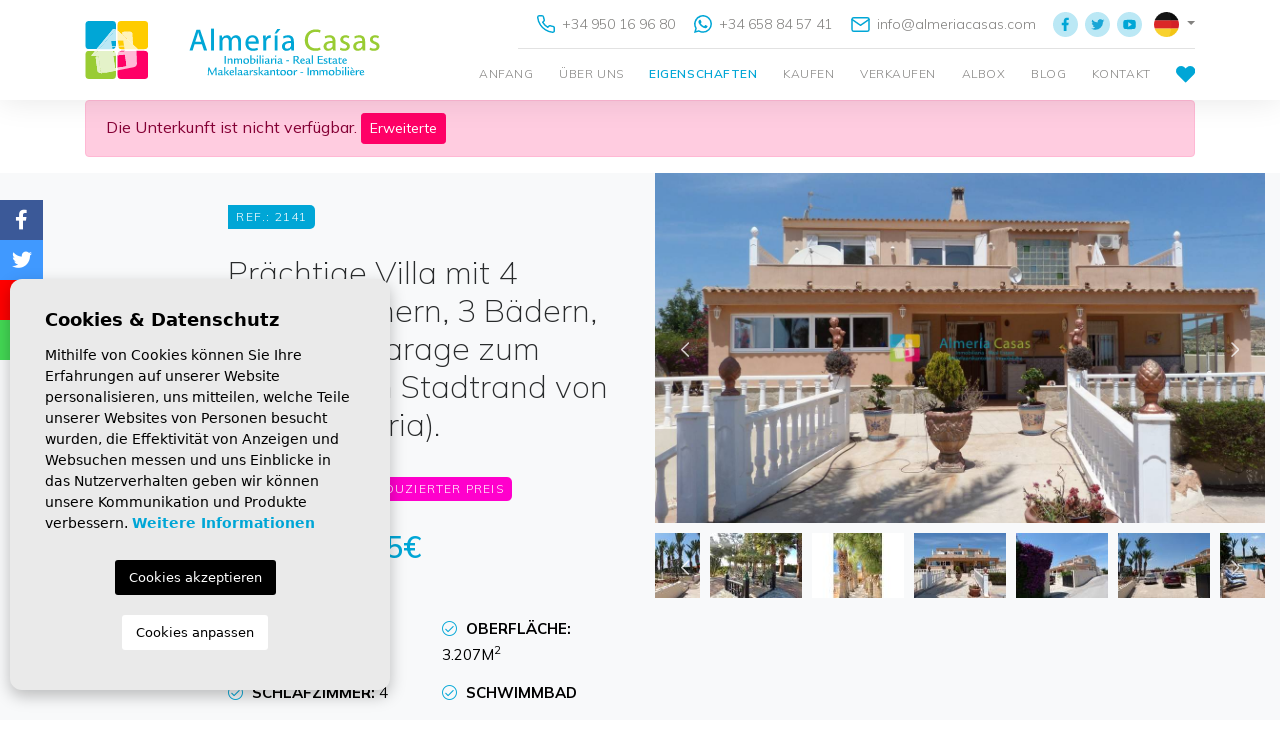

--- FILE ---
content_type: text/html; charset=UTF-8
request_url: https://almeriacasas.com/de/eigentum/2053/villa/resale/spanien/almeria/vera/vera/
body_size: 19587
content:
<!DOCTYPE html>
<!--[if lt IE 7 ]><html class="ie ie6" lang="de"> <![endif]-->
<!--[if IE 7 ]><html class="ie ie7" lang="de"> <![endif]-->
<!--[if IE 8 ]><html class="ie ie8" lang="de"> <![endif]-->
<!--[if (gte IE 9)|!(IE)]><!-->
<html lang="de">
<!--<![endif]-->
<head>

    <meta charset="utf-8">
    
        
        <title>Resale &raquo; Villa &raquo; Vera &raquo; Vera</title>
        <meta name="description" content="Resale &raquo; Villa &raquo; Vera &raquo; Vera. Dieses wunderschöne Anwesen befindet sich in einer wunderschönen Gegend am Stadtrand von Vera, wo es viele " >
        <meta name="keywords" content="" >
    
        
    <meta property="og:site_name" content="almeriacasas.com">
    <meta property="og:title" content="Resale &raquo; Villa &raquo; Vera &raquo; Vera">
            <meta property="og:url" content="https://almeriacasas.com/de/eigentum/2053/villa/resale/spanien/almeria/vera/vera/">
        <meta property="og:type" content="website">
    <meta property="og:description" content="Resale &raquo; Villa &raquo; Vera &raquo; Vera. Dieses wunderschöne Anwesen befindet sich in einer wunderschönen Gegend am Stadtrand von Vera, wo es viele Annehmlichkeite">
            <meta property="og:image" content="https://almeriacasas.com/media/images/properties/thumbnails/73157_lg.jpg">
        <meta name="revisit-after" content="7 DAYS" >
    <meta name="viewport" content="width=device-width, initial-scale=1.0, maximum-scale=1.0, user-scalable=yes">
    <meta http-equiv="Content-Type" name="Acumbamail-domain-verification" content="0f40b13a-4861-11ec-b306-005056bd5094"/>

    <!-- CSS Y JS
    ================================================== -->
            <!-- CSS
================================================== -->
<link href="https://fonts.googleapis.com/css?family=Open+Sans:300,400,600,700,800" rel="stylesheet">
<link rel="stylesheet" href="/css/website.1641806357.css">
<style type="text/css">.label-1 { background: #00a6d6;color: #ffffff; }.label-2 { background: #00a6d6;color: #ffffff; }.label-3 { background: #99cc33;color: #ffffff; }.label-4 { background: #ff00cc;color: #ffffff; }.label-5 { background: #ff8800;color: #ffffff; }.label-6 { background: #ff0066;color: #ffffff; }.label-7 { background: #ebbf11;color: #ffffff; }.label-8 { background: #4b54d6;color: #ffffff; }</style>

    
    <script src='https://www.google.com/recaptcha/api.js?hl=de"'></script>

    <!-- SEO
    ================================================== -->
                       
                                     
                       
               <link rel="alternate" hreflang="en" href="https://almeriacasas.com/property/2053/villa/resale/spain/almeria/vera/vera/" />
                                                           
                                     
                       
               <link rel="alternate" hreflang="es" href="https://almeriacasas.com/es/propiedad/2053/villa/venta/espana/almeria/vera/vera/" />
                                                           
                                     
                       
               <link rel="alternate" hreflang="fr" href="https://almeriacasas.com/fr/propriete/2053/villa/revente/espagne/almeria/vera/vera/" />
                                                           
                                     
                       
               <link rel="alternate" hreflang="de" href="https://almeriacasas.com/de/eigentum/2053/villa/resale/spanien/almeria/vera/vera/" />
                                                           
                                     
                       
               <link rel="alternate" hreflang="nl" href="https://almeriacasas.com/nl/woning/2053/villa/resale/spanje/almeria/vera/vera/" />
                      
        

    
    <!-- Global site tag (gtag.js) - Google Analytics -->
    <script async src="https://www.googletagmanager.com/gtag/js?id=UA-186983999-1"></script>
    <script>
      window.dataLayer = window.dataLayer || [];
      function gtag(){dataLayer.push(arguments);}
      gtag('js', new Date());

      gtag('config', 'UA-186983999-1');
      gtag('config', 'G-1EDP29K5X3');
    </script>
    
    
    
    <script type="application/ld+json">
    {
       "@context":"https://schema.org",
       "logo":"https://almeriacasas.com/media/images/website/website-logo.svg",
       "image":"https://almeriacasas.com/media/images/banner/banner_3.jpg",
       "photo":"https://almeriacasas.com/media/images/banner/banner_3.jpg",
       "@type":"LocalBusiness",
       "priceRange" : "10.000€ - 1.000.000€",
       "name":"Almeria Casas",
       "url":"https://almeriacasas.com/",
       "email":"info@almeriacasas.com",
       "telephone":"34658845741",
       "address":{
          "@type":"PostalAddress",
          "addressLocality":"Albox",
          "addressRegion":"Almería",
          "postalCode":"04800",
          "streetAddress":"Avda Lepanto 24"
       },
       "aggregateRating":{
          "@type":"AggregateRating",
          "ratingValue":"4.4",
          "reviewCount":"43"
       },
       "geo":{
          "@type":"GeoCoordinates",
          "latitude":"37.383374",
          "longitude":"-2.138114"
       },
       "hasMap":"https://goo.gl/maps/xSV5fX7L3tx3fVBf6"
    }
    </script>
    
    

    <!-- Favicons
    ================================================== -->

    <link rel="shortcut icon" href="/media/images/icons/favicon.ico">
    <link rel="apple-touch-icon" sizes="57x57" href="/media/images/icons/apple-icon-57x57.png" />
    <link rel="apple-touch-icon" sizes="60x60" href="/media/images/icons/apple-icon-60x60.png" />
    <link rel="apple-touch-icon" sizes="72x72" href="/media/images/icons/apple-icon-72x72.png" />
    <link rel="apple-touch-icon" sizes="76x76" href="/media/images/icons/apple-icon-76x76.png" />
    <link rel="apple-touch-icon" sizes="114x114" href="/media/images/icons/apple-icon-114x114.png" />
    <link rel="apple-touch-icon" sizes="120x120" href="/media/images/icons/apple-icon-120x120.png" />
    <link rel="apple-touch-icon" sizes="144x144" href="/media/images/icons/apple-icon-144x144.png" />
    <link rel="apple-touch-icon" sizes="152x152" href="/media/images/icons/apple-icon-152x152.png" />
    <link rel="apple-touch-icon" sizes="180x180" href="/media/images/icons/apple-icon-180x180.png" />
    <link rel="icon" type="image/png" sizes="192x192"  href="/media/images/icons/android-icon-192x192.png" />
    <link rel="icon" type="image/png" sizes="32x32" href="/media/images/icons/favicon-32x32.png" />
    <link rel="icon" type="image/png" sizes="96x96" href="/media/images/icons/favicon-96x96.png" />
    <link rel="icon" type="image/png" sizes="16x16" href="/media/images/icons/favicon-16x16.png" />
    <link rel="manifest" href="/media/images/icons/manifest.json" />
    <meta name="msapplication-TileColor" content="#ffffff" />
    <meta name="msapplication-TileImage" content="/media/images/icons/ms-icon-144x144.png" />
    <meta name="theme-color" content="#ffffff" />

            <meta name="GOOGLEBOT" content="INDEX,FOLLOW,ALL" >
        <meta name="ROBOTS" content="INDEX,FOLLOW,ALL" >
    
        
                    <link rel="canonical" href="almeriacasas.com/de/eigentum/2053/villa/resale/spanien/almeria/vera/vera/" />
            
        
        <style>
        #main-nav ul .list-inline-item a {
            font-size: 12px !important;
        }
        #footer ul .list-inline-item a {
            font-size: 12px !important;
        }
    </style>
    

    

<!-- Facebook Pixel Code -->
<!--
<script>
  !function(f,b,e,v,n,t,s)
  {if(f.fbq)return;n=f.fbq=function(){n.callMethod?
  n.callMethod.apply(n,arguments):n.queue.push(arguments)};
  if(!f._fbq)f._fbq=n;n.push=n;n.loaded=!0;n.version='2.0';
  n.queue=[];t=b.createElement(e);t.async=!0;
  t.src=v;s=b.getElementsByTagName(e)[0];
  s.parentNode.insertBefore(t,s)}(window, document,'script',
  'https://connect.facebook.net/en_US/fbevents.js');
  fbq('init', '496258935056770');
  fbq('track', 'PageView');
</script>
<noscript><img height="1" width="1" style="display:none"
  src="https://www.facebook.com/tr?id=496258935056770&ev=PageView&noscript=1"
/></noscript>
-->
<!-- End Facebook Pixel Code -->
    
<!-- Meta Pixel Code -->
<script>
!function(f,b,e,v,n,t,s)
{if(f.fbq)return;n=f.fbq=function(){n.callMethod?
n.callMethod.apply(n,arguments):n.queue.push(arguments)};
if(!f._fbq)f._fbq=n;n.push=n;n.loaded=!0;n.version='2.0';
n.queue=[];t=b.createElement(e);t.async=!0;
t.src=v;s=b.getElementsByTagName(e)[0];
s.parentNode.insertBefore(t,s)}(window, document,'script',
'https://connect.facebook.net/en_US/fbevents.js');
fbq('init', '603705507878762');
fbq('track', 'PageView');
</script>
<noscript><img height="1" width="1" style="display:none"
src="https://www.facebook.com/tr?id=603705507878762&ev=PageView&noscript=1"
/></noscript>
<!-- End Meta Pixel Code -->


</head>

<body class="de property interior">

    
    
    <div class="black-bg"></div>
    
    <div class="main-header-mobile d-lg-none">
        <div class="container pl-0">
            <div class="row no-gutters">
                <div class="col-12">
                    <a class="btn btn-menu open-main-menu">
                        <img src="/media/images/website/bars.svg">
                    </a>
                    
                    <a href="/de/" class="brand">Almería Casas</a>
                    
                    <div class="float-right">
                                                <a class="btn dropdown-toggle" data-toggle="dropdown" aria-haspopup="false" aria-expanded="false">
                            <img src="/media/images/website/planet.svg">
                            <img src="/media/images/website/selector.svg">
                        </a>
                        <div class="dropdown-menu">
                                                            <a class="dropdown-item" href="http://almeriacasas.com/property/2053/villa/resale/spain/almeria/vera/vera/">
                                    <img src="/media/images/website/flags/en.png" alt="English">
                                    <span>English</span>
                                </a>
                                                            <a class="dropdown-item" href="http://almeriacasas.com/es/propiedad/2053/villa/venta/espana/almeria/vera/vera/">
                                    <img src="/media/images/website/flags/es.png" alt="Español">
                                    <span>Español</span>
                                </a>
                                                            <a class="dropdown-item" href="http://almeriacasas.com/fr/propriete/2053/villa/revente/espagne/almeria/vera/vera/">
                                    <img src="/media/images/website/flags/fr.png" alt="Français">
                                    <span>Français</span>
                                </a>
                                                            <a class="dropdown-item" href="http://almeriacasas.com/de/eigentum/2053/villa/resale/spanien/almeria/vera/vera/">
                                    <img src="/media/images/website/flags/de.png" alt="Deutsch">
                                    <span>Deutsch</span>
                                </a>
                                                            <a class="dropdown-item" href="http://almeriacasas.com/nl/woning/2053/villa/resale/spanje/almeria/vera/vera/">
                                    <img src="/media/images/website/flags/nl.png" alt="Dutch">
                                    <span>Dutch</span>
                                </a>
                                                    </div>
                                                                        <a class="responsive-search-button btn">
                            <img src="/media/images/website/lupa.svg">
                        </a>
                                            </div>
                </div>
            </div>
        </div>
    </div>
    
    <div class="mob-main-menu">
        <div class="container pl-0 pr-0 ml-0">
            <div class="row no-gutters">
                <div class="col-12">
                    <ul class="pl-0">
                        <li class="titulo">
                            Menu
                            <a class="open-main-menu cerrar">Cerrar <i class="fal fa-times"></i></a>
                        </li>
                        <li class="list-inline-item"><a href="/de/">Anfang</a></li>

<li class="list-inline-item"><a href="/de/uber-uns/">Über uns</a></li>

<li class="list-inline-item  active">
    <a href="/de/eigenschaften/">Eigenschaften</a>
</li>

<li class="list-inline-item ">
    <a href="/de/dienstleistungen/">Kaufen</a>
</li>

<li class="list-inline-item">
    <a href="/de/verkaufen-sie-ihre-immobilie/">Verkaufen</a>
</li>

<li class="list-inline-item ">
    <a href="/de/albox.html">Albox</a>
</li>

<li class="list-inline-item"><a href="/de/nachrichten/">Blog</a></li>



<li class="list-inline-item"><a href="/de/kontakt/">Kontakt</a></li>

<li class="list-inline-item">
    <a href="/de/favoriten/"><span class="favor"></span> <img src="/media/images/website/icons/fav.svg"> <span class="text-primary budget-fav"></span></a>
</li>
                    </ul>
                </div>
            </div>
        </div>
    </div>

    <div class="main-header d-none d-lg-block">
        <div class="container">
            <div class="row">
                <div class="col-md-12">
                    <a href="/de/" class="brand">Almería Casas</a>
                    <div class="row">
                        <div class="col-lg-10 offset-lg-2 text-right">
                            <div class="row">
                                <div class="col-lg-12">
                                    <div class="contenido-nav">
                                        <div class="top-content">
                                            <div class="weather">
    </div>
                                        </div>
                                        <div class="top-content contacts">
                                            <a href="tel:+34 950 16 96 80" onclick="gtag('event', 'evento', { 'event_category': 'Contact Form', 'event_action': 'Contact', 'event_label': 'telf' });"><img src="/media/images/website/icons/phone.svg"> +34 950 16 96 80</a>
                                        </div>
                                        <div class="top-content contacts">
                                            <a href="https://wa.me/34658845741/?text=" onclick="gtag('event', 'evento', { 'event_category': 'Contact Form', 'event_action': 'Contact', 'event_label': 'whats' });">
                                                <img src="/media/images/website/icons/whatsapp.svg" > +34 658 84 57 41</a>
                                        </div>
                                        <div class="top-content contacts">
                                            <a onclick="gtag('event', 'evento', { 'event_category': 'Contact Form', 'event_action': 'Contact', 'event_label': 'email' });" href="mailto:info@almeriacasas.com"><img style="height: 15px;" src="/media/images/website/icons/mail.svg"> info@almeriacasas.com</a>
                                        </div>
                                        <div class="top-content social">
                                            <a href="https://www.facebook.com/AlmeriaCasas" id="facebook" target="_blank" title="Facebook"><img src="/media/images/website/icons/fb.svg"></a>
<a href="https://twitter.com/almeriacasas" id="twitter" target="_blank" title="Twitter"><img src="/media/images/website/icons/twitter.svg"></a>
<a href="https://www.youtube.com/channel/UCz4EWep2Ax6xZSdku_eDIJw" id="youtube" target="_blank" title="Youtube"><img src="/media/images/website/icons/youtube.svg"></a>
                                        </div>
                                        <div class="top-content lang">
                                                <div class="dropdown idiomas-dropdown">
                    <a href="http://almeriacasas.com/nl/woning/2053/villa/resale/spanje/almeria/vera/vera/" class="dropdown-toggle" id="dropdownMenu1" data-toggle="dropdown" aria-haspopup="true" aria-expanded="false">
                <img src="/media/images/website/flags/de.png" alt="Deutsch">
            </a>
                <ul class="dropdown-menu animated fadeIn" aria-labelledby="dropdownMenu1">
                                            <li class="dropdown-item">
                    <a href="http://almeriacasas.com/property/2053/villa/resale/spain/almeria/vera/vera/">
                        <img src="/media/images/website/flags/en.png" alt="English">
                        <span>English</span>
                    </a>
                </li>
                                                            <li class="dropdown-item">
                    <a href="http://almeriacasas.com/es/propiedad/2053/villa/venta/espana/almeria/vera/vera/">
                        <img src="/media/images/website/flags/es.png" alt="Español">
                        <span>Español</span>
                    </a>
                </li>
                                                            <li class="dropdown-item">
                    <a href="http://almeriacasas.com/fr/propriete/2053/villa/revente/espagne/almeria/vera/vera/">
                        <img src="/media/images/website/flags/fr.png" alt="Français">
                        <span>Français</span>
                    </a>
                </li>
                                                                                        <li class="dropdown-item">
                    <a href="http://almeriacasas.com/nl/woning/2053/villa/resale/spanje/almeria/vera/vera/">
                        <img src="/media/images/website/flags/nl.png" alt="Dutch">
                        <span>Dutch</span>
                    </a>
                </li>
                                    </ul>
    </div>

                                        </div>
                                    </div>
                                </div>
                            </div>
                            <nav id="main-nav" class="d-none d-lg-block">
                                
                                <a class="responsive-menu-button d-md-none close-sidebar" href="#sidr-main"><i class="fas fa-times"></i></a>
                                
                                <ul class="list-inline float-right">
                                    <li class="list-inline-item"><a href="/de/">Anfang</a></li>

<li class="list-inline-item"><a href="/de/uber-uns/">Über uns</a></li>

<li class="list-inline-item  active">
    <a href="/de/eigenschaften/">Eigenschaften</a>
</li>

<li class="list-inline-item ">
    <a href="/de/dienstleistungen/">Kaufen</a>
</li>

<li class="list-inline-item">
    <a href="/de/verkaufen-sie-ihre-immobilie/">Verkaufen</a>
</li>

<li class="list-inline-item ">
    <a href="/de/albox.html">Albox</a>
</li>

<li class="list-inline-item"><a href="/de/nachrichten/">Blog</a></li>



<li class="list-inline-item"><a href="/de/kontakt/">Kontakt</a></li>

<li class="list-inline-item">
    <a href="/de/favoriten/"><span class="favor"></span> <img src="/media/images/website/icons/fav.svg"> <span class="text-primary budget-fav"></span></a>
</li>
                                </ul>
                            </nav>
                        </div>
                    </div>

                </div>

            </div>
        </div>
    </div>

    

    
    

        <div class="buscador" style="z-index: 9999;">
        <div class="container">
            <div class="row">
                <div class="col-md-12">
                    <form action="/de/eigenschaften/" method="get" id="searchHomeForm" role="form" class="validate">
    <div class="row no-gutters">
        <div class="col-lg-12">
            <div class="row no-gutters campos-buscador-styled">
                <div class="col-lg">
                    <div class="form-group d-lg-none text-right">
                                                <a href="#" class="responsive-search-button"><i class="fa fa-times" aria-hidden="true"></i></a>
                                            </div>
                    <div class="form-group cust-form-group">
                        <input type="text" name="rf" id="rf" class="form-control" value="" placeholder="Reference" />
                    </div>
                </div>
                <div class="col-lg">
                    <div class="form-group">
                        <select name="loct[]" id="loct" class="form-control select2" multiple data-placeholder="Stadt">
                            <option value="">Stadt</option>
                                                        <option value="8249" >Albanchez</option>
                                                        <option value="8237" >Albox</option>
                                                        <option value="8278" >Almanzora</option>
                                                        <option value="8316" >Almerimar</option>
                                                        <option value="8238" >Antas</option>
                                                        <option value="8265" >Arboleas</option>
                                                        <option value="8272" >Baza</option>
                                                        <option value="8261" >Caniles</option>
                                                        <option value="8243" >Cantoria</option>
                                                        <option value="8252" >Chirivel</option>
                                                        <option value="8276" >Cuevas del Almanzora</option>
                                                        <option value="8314" >Cullar</option>
                                                        <option value="8274" >Fines</option>
                                                        <option value="8245" >Huercal-Overa</option>
                                                        <option value="8312" >Laroya</option>
                                                        <option value="8267" >Lijar</option>
                                                        <option value="8277" >Lubrin</option>
                                                        <option value="8253" >Lucar</option>
                                                        <option value="8268" >Macael</option>
                                                        <option value="8239" >Mojacar</option>
                                                        <option value="8281" >Olula Del Rio</option>
                                                        <option value="8241" >Oria</option>
                                                        <option value="8266" >Partaloa</option>
                                                        <option value="8304" >Pulpi</option>
                                                        <option value="8258" >Purchena</option>
                                                        <option value="8275" >San Juan De Los Terreros</option>
                                                        <option value="8248" >Serón</option>
                                                        <option value="8250" >Sierro</option>
                                                        <option value="8264" >Somontin</option>
                                                        <option value="8263" >Sorbas</option>
                                                        <option value="8269" >Sufli</option>
                                                        <option value="8255" >Taberno</option>
                                                        <option value="8284" >Tíjola</option>
                                                        <option value="8262" >Urracal</option>
                                                        <option value="8259" >Velez-Blanco</option>
                                                        <option value="8246" >Velez-Rubio</option>
                                                        <option value="8273" >Vera</option>
                                                        <option value="8299" >Villanueva de las Torres</option>
                                                        <option value="8295" >Villaricos</option>
                                                        <option value="8260" >Zurgena</option>
                                                    </select>
                    </div>
                </div>
                <div class="col-lg">
                    <div class="form-group">
                        <select name="tp[]" id="tp" class="form-control select2" multiple data-placeholder="Immobilienart">
                                                                                                <option value="4" >Appartement</option>
                                                                                                                                <option value="21" >Bar</option>
                                                                                                                                <option value="22" >Baugrundstück </option>
                                                                                                                                <option value="3" >Dorfhause</option>
                                                                                                                                <option value="30" >Duplex</option>
                                                                                                                                <option value="32" >Gewerbeimmobilien</option>
                                                                                                                                <option value="28" >Höhlenhaus</option>
                                                                                                                                <option value="27" >Industrielles Lager</option>
                                                                                                                                <option value="26" >Land</option>
                                                                                                                                <option value="1" >Landhaus</option>
                                                                                                                                <option value="31" >Städtisches Grundstück</option>
                                                                                                                                <option value="2" >Villa</option>
                                                                                    </select>
                    </div>
                </div>
                <div class="col-lg">
                    <div class="form-group">
                        <select name="bd" id="bd" class="form-control">
                            <option value="" selected>Schlafzimmer</option>
                                                        <option value="1" >1</option>
                                                        <option value="2" >2</option>
                                                        <option value="3" >3</option>
                                                        <option value="4" >4</option>
                                                        <option value="5" >+5</option>
                                                    </select>
                    </div>
                </div>
                <div class="col-6 col-lg-3 ">
                    <div class="form-group">
                        <select name="prds" id="prds" class="form-control">
                            <option value="" selected>Preis von</option>
                            <option value="30000" >30.000 €</option>
                            <option value="50000" >50.000 €</option>
                            <option value="70000" >70.000 €</option>
                            <option value="90000" >90.000 €</option>
                            <option value="110000" >110.000 €</option>
                            <option value="120000" >120.000 €</option>
                            <option value="130000" >130.000 €</option>
                            <option value="150000" >150.000 €</option>
                            <option value="180000" >180.000 €</option>
                            <option value="200000" >200.000 €</option>
                            <option value="220000" >220.000 €</option>
                            <option value="250000" >250.000 €</option>
                            <option value="300000" >300.000 €</option>
                            <option value="350000" >350.000 €</option>
                            <option value="400000" >400.000 €</option>
                            <option value="450000" >450.000 €</option>
                            <option value="500000" >500.000 €</option>
                            <option value="600000" >600.000 €</option>
                            <option value="700000" >700.000 €</option>
                            <option value="800000" >800.000 €</option>
                            <option value="1000000" >+1.000.000 €</option>
                        </select>
                    </div>
                </div>
                <div class="col-6 col-lg">
                    <div class="form-group">
                        <select name="prhs" id="prhs" class="form-control">
                            <option value="" selected>Preis bis</option>
                            <option value="30000" >30.000 €</option>
                            <option value="50000" >50.000 €</option>
                            <option value="70000" >70.000 €</option>
                            <option value="90000" >90.000 €</option>
                            <option value="110000" >110.000 €</option>
                            <option value="120000" >120.000 €</option>
                            <option value="130000" >130.000 €</option>
                            <option value="150000" >150.000 €</option>
                            <option value="180000" >180.000 €</option>
                            <option value="200000" >200.000 €</option>
                            <option value="220000" >220.000 €</option>
                            <option value="250000" >250.000 €</option>
                            <option value="300000" >300.000 €</option>
                            <option value="350000" >350.000 €</option>
                            <option value="400000" >400.000 €</option>
                            <option value="450000" >450.000 €</option>
                            <option value="500000" >500.000 €</option>
                            <option value="600000" >600.000 €</option>
                            <option value="700000" >700.000 €</option>
                            <option value="800000" >800.000 €</option>
                            <option value="1000000" >+1.000.000 €</option>
                        </select>
                    </div>
                </div>
                <div class="col-lg d-none d-lg-block">
                    <div class="form-group">
                        <div class="row no-gutters">
                            <div class="col-lg-6">
                                <label><input type="checkbox" name="pool" value="1" > Schwimmbad</label>
                            </div>
                            <div class="col-lg-6">
                                <label><input type="checkbox" name="parking" value="1" > Parking</label>
                            </div>
                        </div>
                    </div>
                </div>
                <div class="col-lg d-none d-lg-block">
                    <div class="form-group">
                        <input type="hidden" name="date" id="date" value="1769317545" />
                        <input type="hidden" name="langx" id="langx" value="de">
                        <button type="submit" class="btn btn-secondary btn-block text-white"><img src="/media/images/website/lupa_w.svg"> Suchen</button>
                    </div>
                </div>
                <div class="col-lg-3 ">
                    <div class="form-group">
                        <select name="st[]" id="st" class="form-control select2" multiple data-placeholder="Bundesland">
                            <option value="">Bundesland</option>
                                                                                                                                                <option value="4" >Langzeitmiete</option>
                                                                                                                    <option value="2" >Neubau</option>
                                                                                                                    <option value="1" >Resale</option>
                                                                                </select>
                    </div>
                </div>
            </div>
            
            <!-- Desplegable -->
            <div class="row no-gutters campos-buscador-styled desplegable">
                <div class="col-lg-2">
                    <div class="form-group">
                        <select name="lozn[]" id="lozn" class="form-control select2" multiple data-placeholder="Zone">
                            <option value="">Zone</option>
                                                        <option value="159" >	Almerimar</option>
                                                        <option value="15" >Albánchez</option>
                                                        <option value="2" >Albox</option>
                                                        <option value="65" >Almanzora</option>
                                                        <option value="3" >Antas</option>
                                                        <option value="40" >Arboleas</option>
                                                        <option value="26" >Arroyo Medina</option>
                                                        <option value="53" >Baza</option>
                                                        <option value="8" >Cantoria</option>
                                                        <option value="31" >Centro</option>
                                                        <option value="46" >Cerro Gordo</option>
                                                        <option value="18" >Chirivel</option>
                                                        <option value="44" >Cucador</option>
                                                        <option value="57" >Cuevas Del Almanzora</option>
                                                        <option value="144" >Cullar</option>
                                                        <option value="104" >El Campillo</option>
                                                        <option value="111" >El Chopo</option>
                                                        <option value="137" >El Prado</option>
                                                        <option value="55" >Fines</option>
                                                        <option value="10" >Huércal-Overa</option>
                                                        <option value="48" >La Alfoquia</option>
                                                        <option value="131" >La Concepción</option>
                                                        <option value="69" >La Hoya</option>
                                                        <option value="43" >La Limaria</option>
                                                        <option value="74" >La Molata</option>
                                                        <option value="41" >La Piedra Amarilla</option>
                                                        <option value="143" >Laroya</option>
                                                        <option value="141" >Las Huevanillas</option>
                                                        <option value="60" >Las Pocicas</option>
                                                        <option value="42" >Líjar</option>
                                                        <option value="113" >Llano de las Ánimas</option>
                                                        <option value="63" >Llano de Olleres</option>
                                                        <option value="151" >Llano del Espino</option>
                                                        <option value="116" >Llanos del Peral</option>
                                                        <option value="50" >Los Carrascos</option>
                                                        <option value="37" >Los Cerricos</option>
                                                        <option value="72" >Los Colorados</option>
                                                        <option value="58" >Los Higuerales</option>
                                                        <option value="140" >Los Labores</option>
                                                        <option value="146" >Los Pardos</option>
                                                        <option value="130" >Los Requenas</option>
                                                        <option value="39" >Los Torres</option>
                                                        <option value="94" >Los Utreras</option>
                                                        <option value="62" >Lubrín</option>
                                                        <option value="20" >Lúcar</option>
                                                        <option value="45" >Macael</option>
                                                        <option value="91" >Macenas</option>
                                                        <option value="138" >Mar de Pulpí</option>
                                                        <option value="59" >Mojácar</option>
                                                        <option value="78" >Olula Del Rio</option>
                                                        <option value="6" >Oria</option>
                                                        <option value="47" >Partaloa</option>
                                                        <option value="160" >Pozo Esparto</option>
                                                        <option value="27" >Purchena</option>
                                                        <option value="19" >Rambla de Oria</option>
                                                        <option value="96" >Rambla Higuera</option>
                                                        <option value="154" >Retamar</option>
                                                        <option value="38" >Saliente Alto</option>
                                                        <option value="25" >Saliente Bajo</option>
                                                        <option value="139" >San Juan de los Terreros</option>
                                                        <option value="56" >San Juan de los Terreros</option>
                                                        <option value="33" >Santa María de Nieva</option>
                                                        <option value="13" >Serón</option>
                                                        <option value="16" >Sierro</option>
                                                        <option value="36" >Somontín</option>
                                                        <option value="35" >Sorbas</option>
                                                        <option value="49" >Suflí</option>
                                                        <option value="22" >Taberno</option>
                                                        <option value="85" >Tíjola</option>
                                                        <option value="67" >Urcal</option>
                                                        <option value="34" >Urrácal</option>
                                                        <option value="123" >Valle del Este</option>
                                                        <option value="28" >Vélez-Blanco</option>
                                                        <option value="11" >Vélez-Rubio</option>
                                                        <option value="54" >Vera</option>
                                                        <option value="76" >Vera Playa</option>
                                                        <option value="133" >Villanueva de las Torres</option>
                                                        <option value="125" >Villaricos</option>
                                                        <option value="32" >Yegua Alta</option>
                                                        <option value="30" >Zurgena</option>
                                                    </select>
                    </div>
                </div>
                <div class="col-lg-2 d-none d-lg-block">
                    <div class="form-group">
                        <select name="prds" id="prds" class="form-control">
                            <option value="" selected>Preis von</option>
                            <option value="30000" >30.000 €</option>
                            <option value="50000" >50.000 €</option>
                            <option value="70000" >70.000 €</option>
                            <option value="90000" >90.000 €</option>
                            <option value="110000" >110.000 €</option>
                            <option value="120000" >120.000 €</option>
                            <option value="130000" >130.000 €</option>
                            <option value="150000" >150.000 €</option>
                            <option value="180000" >180.000 €</option>
                            <option value="200000" >200.000 €</option>
                            <option value="220000" >220.000 €</option>
                            <option value="250000" >250.000 €</option>
                            <option value="300000" >300.000 €</option>
                            <option value="350000" >350.000 €</option>
                            <option value="400000" >400.000 €</option>
                            <option value="450000" >450.000 €</option>
                            <option value="500000" >500.000 €</option>
                            <option value="600000" >600.000 €</option>
                            <option value="700000" >700.000 €</option>
                            <option value="800000" >800.000 €</option>
                            <option value="1000000" >+1.000.000 €</option>
                        </select>
                    </div>
                </div>
                <div class="col-lg-2">
                    <div class="form-group">
                        <select name="bt" id="bt" class="form-control">
                            <option value="" selected>Das Badezimmer</option>
                                                        <option value="1" >1</option>
                                                        <option value="2" >2</option>
                                                        <option value="3" >3</option>
                                                        <option value="4" >4</option>
                                                        <option value="5" >+5</option>
                                                    </select>
                    </div>
                </div>
                <div class="col-lg-2 col-6">
                    <div class="form-group cust-form-group">
                        <input type="text" name="b_parcela_desde_cli" id="b_parcela_desde_cli" class="form-control" value="" placeholder="Grundstück von" />
                    </div>
                </div>
                <div class="col-lg-2 col-6">
                    <div class="form-group cust-form-group">
                        <input type="text" name="b_parcela_hasta_cli" id="b_parcela_hasta_cli" class="form-control" value="" placeholder="Grundstück bis" />
                    </div>
                </div>
                <div class="col-lg-2 d-none d-lg-block">
                    <div class="form-group">
                        <label><input type="checkbox" name="new_build" value="1" > Neubau</label>
                    </div>
                </div>
            </div>
            
        </div>
        
        <div class="col-lg-6 offset-lg-3">
            <div class="row no-gutters">
                <div class="col-md-3 d-lg-none">
                    <div class="form-group">
                        <input type="hidden" name="date" id="date" value="1769317545" />
                        <input type="hidden" name="langx" id="langx" value="de">
                        <div class="form-group">
                            <button type="submit" class="btn btn-secondary btn-block text-white">Suchen</button>
                        </div>
                    </div>
                </div>
                <div class="col-6 col-md-6">
                    <div class="form-group">
                        <button type="reset" class="resetform btn btn-grey btn-block text-white" style="background-color: #838280;"><img src="/media/images/website/reset.svg"> Reset</button>
                    </div>
                </div>
                <div class="col-6 col-md-6">
                    <div class="form-group">
                        <a class="btn btn-primary text-white btn-block advanced"><img src="/media/images/website/advanced.svg"> Erweiterte</a>
                    </div>
                </div>
            </div>
        </div>
    </div>
</form>

                </div>
            </div>
        </div>
    </div>
    


<div class="container">
    <div class="row">
        <div class="col">
            
                <div class="alert alert-danger" role="alert">
        Die Unterkunft ist nicht verfügbar.
        <a href="/de/erweiterte-suche/" class="btn btn-danger btn-sm">Erweiterte</a>
    </div>



        </div>
    </div>
</div>


<div class="container-fluid bg-light">
    <div class="d-lg-none text-center descripcion-ficha">
        
        <div class="precio mb-3 mb-lg-5">
                            <del>425.000€</del>
                399.995€
        
    </div>

        <a id="toForm" class="btn btn-secondary btn-block text-white">Infos anfordern</a>
    </div>
    <img style="position: absolute; right: 80px; top: 800px;" src="/media/images/website/bg-month-prop.svg" class="d-none d-lg-block">
        <div class="row d-flex">
            <div class="col-md-4 offset-md-2 order-2 order-md-1">
                <div class="row">
                    <div class="col-md-12 descripcion-ficha">
                        
                        <div class="badge badge-primary mb-lg-3 mb-lg-4">Ref.: 2141</div>
                        
                        
                            <h1 class="main-title">
        Prächtige Villa mit 4 Schlafzimmern, 3 Bädern, Pool und Garage zum Verkauf am Stadtrand von Vera (Almeria).

        
    </h1>

                        
                        <div class="mt-lg-4 mb-3 mb-lg-4">
                            
                            <div class="labels">
                        <div class="badge badge-danger" style="background: #d10004; color: #fff; font-weight: bold; font-size: 16px;">Reserviert</div>
                                <div class="badge badge-info label-4">Reduzierter Preis</div>
            </div>

                        </div>
                        
                        <div class="d-none d-lg-block">
                            
                            <div class="precio mb-3 mb-lg-5">
                            <del>425.000€</del>
                399.995€
        
    </div>

                        </div>
                        
                    </div>
                </div>
                <div class="row">
                    <div class="col-md-12">
                        <div class="row text-uppercase caracteristicas-styled" style="font-size: 15px; color: #000;">
                                                            <div class="col-md-6 mb-3"><i class="fal fa-check-circle"></i> <strong>Meter:</strong> 300m<sup>2</sup></div>
                                                                                        <div class="col-md-6 mb-3"><i class="fal fa-check-circle"></i> <strong>Oberfläche:</strong> 3.207m<sup>2</sup></div>
                                                                                        <div class="col-md-6 mb-3"><i class="fal fa-check-circle"></i> <strong>Schlafzimmer:</strong> 4</div>
                                                                                        <div class="col-md-6 mb-3"><i class="fal fa-check-circle"></i> <strong>Schwimmbad</strong></div>
                                                                                        <div class="col-md-6 mb-3"><i class="fal fa-check-circle"></i> <strong>Das Badezimmer:</strong> 3</div>
                                                                                        <div class="col-md-6 mb-3"><i class="fal fa-check-circle"></i> <strong>Parken</strong></div>
                                                                                </div>
                    </div>
                </div>
                <div class="row mt-3 mt-lg-5">
                    <div class="col-md-10 col-xl-8">
                        
                                                    <a class="d-block text-danger text-uppercase" data-toggle="modal" data-target="#bajadaModal" style="border-width: 0px; cursor: pointer; letter-spacing: 2.8px;">
                                <img src="/media/images/website/icons/bell.svg" class="mr-1 mt-n1"> Informieren Preissenkung
                            </a>
                                            </div>
                </div>
            </div>
            <div class="col-md-6 order-1 order-md-2 mt-4 mt-md-0">
                <div class="property-gal">
                    
                    
<div class="property-slider">
    <div class="slides">
                
                                                <div class="gall-main-img" style="background-image: url(/img/resale-villa-vera_73157_xl.jpg);">
                            <a href="/img/resale-villa-vera_73157_xl.jpg" class="gallProp">
                    <div class="" style="height: 100%; width: 100%;">&nbsp;</div>
                </a>
                    </div>
                
                                                <div class="gall-main-img" style="background-image: url(/img/resale-villa-vera_73158_xl.jpg);">
                            <a href="/img/resale-villa-vera_73158_xl.jpg" class="gallProp">
                    <div class="" style="height: 100%; width: 100%;">&nbsp;</div>
                </a>
                    </div>
                
                                                <div class="gall-main-img" style="background-image: url(/img/resale-villa-vera_73159_xl.jpg);">
                            <a href="/img/resale-villa-vera_73159_xl.jpg" class="gallProp">
                    <div class="" style="height: 100%; width: 100%;">&nbsp;</div>
                </a>
                    </div>
                
                                                <div class="gall-main-img" style="background-image: url(/img/resale-villa-vera_73160_xl.jpg);">
                            <a href="/img/resale-villa-vera_73160_xl.jpg" class="gallProp">
                    <div class="" style="height: 100%; width: 100%;">&nbsp;</div>
                </a>
                    </div>
                
                                                <div class="gall-main-img" style="background-image: url(/img/resale-villa-vera_73161_xl.jpg);">
                            <a href="/img/resale-villa-vera_73161_xl.jpg" class="gallProp">
                    <div class="" style="height: 100%; width: 100%;">&nbsp;</div>
                </a>
                    </div>
                
                                                <div class="gall-main-img" style="background-image: url(/img/resale-villa-vera_73162_xl.jpg);">
                            <a href="/img/resale-villa-vera_73162_xl.jpg" class="gallProp">
                    <div class="" style="height: 100%; width: 100%;">&nbsp;</div>
                </a>
                    </div>
                
                                                <div class="gall-main-img" style="background-image: url(/img/resale-villa-vera_73163_xl.jpg);">
                            <a href="/img/resale-villa-vera_73163_xl.jpg" class="gallProp">
                    <div class="" style="height: 100%; width: 100%;">&nbsp;</div>
                </a>
                    </div>
                
                                                <div class="gall-main-img" style="background-image: url(/img/resale-villa-vera_73164_xl.jpg);">
                            <a href="/img/resale-villa-vera_73164_xl.jpg" class="gallProp">
                    <div class="" style="height: 100%; width: 100%;">&nbsp;</div>
                </a>
                    </div>
                
                                                <div class="gall-main-img" style="background-image: url(/img/resale-villa-vera_73165_xl.jpg);">
                            <a href="/img/resale-villa-vera_73165_xl.jpg" class="gallProp">
                    <div class="" style="height: 100%; width: 100%;">&nbsp;</div>
                </a>
                    </div>
                
                                                <div class="gall-main-img" style="background-image: url(/img/resale-villa-vera_73166_xl.jpg);">
                            <a href="/img/resale-villa-vera_73166_xl.jpg" class="gallProp">
                    <div class="" style="height: 100%; width: 100%;">&nbsp;</div>
                </a>
                    </div>
                
                                                <div class="gall-main-img" style="background-image: url(/img/resale-villa-vera_73167_xl.jpg);">
                            <a href="/img/resale-villa-vera_73167_xl.jpg" class="gallProp">
                    <div class="" style="height: 100%; width: 100%;">&nbsp;</div>
                </a>
                    </div>
                
                                                <div class="gall-main-img" style="background-image: url(/img/resale-villa-vera_73168_xl.jpg);">
                            <a href="/img/resale-villa-vera_73168_xl.jpg" class="gallProp">
                    <div class="" style="height: 100%; width: 100%;">&nbsp;</div>
                </a>
                    </div>
                
                                                <div class="gall-main-img" style="background-image: url(/img/resale-villa-vera_73169_xl.jpg);">
                            <a href="/img/resale-villa-vera_73169_xl.jpg" class="gallProp">
                    <div class="" style="height: 100%; width: 100%;">&nbsp;</div>
                </a>
                    </div>
                
                                                <div class="gall-main-img" style="background-image: url(/img/resale-villa-vera_73170_xl.jpg);">
                            <a href="/img/resale-villa-vera_73170_xl.jpg" class="gallProp">
                    <div class="" style="height: 100%; width: 100%;">&nbsp;</div>
                </a>
                    </div>
                
                                                <div class="gall-main-img" style="background-image: url(/img/resale-villa-vera_73171_xl.jpg);">
                            <a href="/img/resale-villa-vera_73171_xl.jpg" class="gallProp">
                    <div class="" style="height: 100%; width: 100%;">&nbsp;</div>
                </a>
                    </div>
                
                                                <div class="gall-main-img" style="background-image: url(/img/resale-villa-vera_73172_xl.jpg);">
                            <a href="/img/resale-villa-vera_73172_xl.jpg" class="gallProp">
                    <div class="" style="height: 100%; width: 100%;">&nbsp;</div>
                </a>
                    </div>
                
                                                <div class="gall-main-img" style="background-image: url(/img/resale-villa-vera_73173_xl.jpg);">
                            <a href="/img/resale-villa-vera_73173_xl.jpg" class="gallProp">
                    <div class="" style="height: 100%; width: 100%;">&nbsp;</div>
                </a>
                    </div>
                
                                                <div class="gall-main-img" style="background-image: url(/img/resale-villa-vera_73174_xl.jpg);">
                            <a href="/img/resale-villa-vera_73174_xl.jpg" class="gallProp">
                    <div class="" style="height: 100%; width: 100%;">&nbsp;</div>
                </a>
                    </div>
                
                                                <div class="gall-main-img" style="background-image: url(/img/resale-villa-vera_73175_xl.jpg);">
                            <a href="/img/resale-villa-vera_73175_xl.jpg" class="gallProp">
                    <div class="" style="height: 100%; width: 100%;">&nbsp;</div>
                </a>
                    </div>
                
                                                <div class="gall-main-img" style="background-image: url(/img/resale-villa-vera_73176_xl.jpg);">
                            <a href="/img/resale-villa-vera_73176_xl.jpg" class="gallProp">
                    <div class="" style="height: 100%; width: 100%;">&nbsp;</div>
                </a>
                    </div>
                
                                                <div class="gall-main-img" style="background-image: url(/img/resale-villa-vera_73177_xl.jpg);">
                            <a href="/img/resale-villa-vera_73177_xl.jpg" class="gallProp">
                    <div class="" style="height: 100%; width: 100%;">&nbsp;</div>
                </a>
                    </div>
                
                                                <div class="gall-main-img" style="background-image: url(/img/resale-villa-vera_73178_xl.jpg);">
                            <a href="/img/resale-villa-vera_73178_xl.jpg" class="gallProp">
                    <div class="" style="height: 100%; width: 100%;">&nbsp;</div>
                </a>
                    </div>
                
                                                <div class="gall-main-img" style="background-image: url(/img/resale-villa-vera_73179_xl.jpg);">
                            <a href="/img/resale-villa-vera_73179_xl.jpg" class="gallProp">
                    <div class="" style="height: 100%; width: 100%;">&nbsp;</div>
                </a>
                    </div>
                
                                                <div class="gall-main-img" style="background-image: url(/img/resale-villa-vera_73180_xl.jpg);">
                            <a href="/img/resale-villa-vera_73180_xl.jpg" class="gallProp">
                    <div class="" style="height: 100%; width: 100%;">&nbsp;</div>
                </a>
                    </div>
                
                                                <div class="gall-main-img" style="background-image: url(/img/resale-villa-vera_73181_xl.jpg);">
                            <a href="/img/resale-villa-vera_73181_xl.jpg" class="gallProp">
                    <div class="" style="height: 100%; width: 100%;">&nbsp;</div>
                </a>
                    </div>
                
                                                <div class="gall-main-img" style="background-image: url(/img/resale-villa-vera_73182_xl.jpg);">
                            <a href="/img/resale-villa-vera_73182_xl.jpg" class="gallProp">
                    <div class="" style="height: 100%; width: 100%;">&nbsp;</div>
                </a>
                    </div>
                
                                                <div class="gall-main-img" style="background-image: url(/img/resale-villa-vera_73183_xl.jpg);">
                            <a href="/img/resale-villa-vera_73183_xl.jpg" class="gallProp">
                    <div class="" style="height: 100%; width: 100%;">&nbsp;</div>
                </a>
                    </div>
            </div>
</div>

<div class="property-gallery-slider">
    <div class="slides">
                <div>
                                                                    
                <img src="/img/resale-villa-vera_73157_sm.jpg" class='img-fluid' alt="Resale - Villa - Vera" title="Resale - Villa - Vera">
                    </div>
                <div>
                                                                    
                <img src="/img/resale-villa-vera_73158_sm.jpg" class='img-fluid' alt="Resale - Villa - Vera" title="Resale - Villa - Vera">
                    </div>
                <div>
                                                                    
                <img src="/img/resale-villa-vera_73159_sm.jpg" class='img-fluid' alt="Resale - Villa - Vera" title="Resale - Villa - Vera">
                    </div>
                <div>
                                                                    
                <img src="/img/resale-villa-vera_73160_sm.jpg" class='img-fluid' alt="Resale - Villa - Vera" title="Resale - Villa - Vera">
                    </div>
                <div>
                                                                    
                <img src="/img/resale-villa-vera_73161_sm.jpg" class='img-fluid' alt="Resale - Villa - Vera" title="Resale - Villa - Vera">
                    </div>
                <div>
                                                                    
                <img src="/img/resale-villa-vera_73162_sm.jpg" class='img-fluid' alt="Resale - Villa - Vera" title="Resale - Villa - Vera">
                    </div>
                <div>
                                                                    
                <img src="/img/resale-villa-vera_73163_sm.jpg" class='img-fluid' alt="Resale - Villa - Vera" title="Resale - Villa - Vera">
                    </div>
                <div>
                                                                    
                <img src="/img/resale-villa-vera_73164_sm.jpg" class='img-fluid' alt="Resale - Villa - Vera" title="Resale - Villa - Vera">
                    </div>
                <div>
                                                                    
                <img src="/img/resale-villa-vera_73165_sm.jpg" class='img-fluid' alt="Resale - Villa - Vera" title="Resale - Villa - Vera">
                    </div>
                <div>
                                                                    
                <img src="/img/resale-villa-vera_73166_sm.jpg" class='img-fluid' alt="Resale - Villa - Vera" title="Resale - Villa - Vera">
                    </div>
                <div>
                                                                    
                <img src="/img/resale-villa-vera_73167_sm.jpg" class='img-fluid' alt="Resale - Villa - Vera" title="Resale - Villa - Vera">
                    </div>
                <div>
                                                                    
                <img src="/img/resale-villa-vera_73168_sm.jpg" class='img-fluid' alt="Resale - Villa - Vera" title="Resale - Villa - Vera">
                    </div>
                <div>
                                                                    
                <img src="/img/resale-villa-vera_73169_sm.jpg" class='img-fluid' alt="Resale - Villa - Vera" title="Resale - Villa - Vera">
                    </div>
                <div>
                                                                    
                <img src="/img/resale-villa-vera_73170_sm.jpg" class='img-fluid' alt="Resale - Villa - Vera" title="Resale - Villa - Vera">
                    </div>
                <div>
                                                                    
                <img src="/img/resale-villa-vera_73171_sm.jpg" class='img-fluid' alt="Resale - Villa - Vera" title="Resale - Villa - Vera">
                    </div>
                <div>
                                                                    
                <img src="/img/resale-villa-vera_73172_sm.jpg" class='img-fluid' alt="Resale - Villa - Vera" title="Resale - Villa - Vera">
                    </div>
                <div>
                                                                    
                <img src="/img/resale-villa-vera_73173_sm.jpg" class='img-fluid' alt="Resale - Villa - Vera" title="Resale - Villa - Vera">
                    </div>
                <div>
                                                                    
                <img src="/img/resale-villa-vera_73174_sm.jpg" class='img-fluid' alt="Resale - Villa - Vera" title="Resale - Villa - Vera">
                    </div>
                <div>
                                                                    
                <img src="/img/resale-villa-vera_73175_sm.jpg" class='img-fluid' alt="Resale - Villa - Vera" title="Resale - Villa - Vera">
                    </div>
                <div>
                                                                    
                <img src="/img/resale-villa-vera_73176_sm.jpg" class='img-fluid' alt="Resale - Villa - Vera" title="Resale - Villa - Vera">
                    </div>
                <div>
                                                                    
                <img src="/img/resale-villa-vera_73177_sm.jpg" class='img-fluid' alt="Resale - Villa - Vera" title="Resale - Villa - Vera">
                    </div>
                <div>
                                                                    
                <img src="/img/resale-villa-vera_73178_sm.jpg" class='img-fluid' alt="Resale - Villa - Vera" title="Resale - Villa - Vera">
                    </div>
                <div>
                                                                    
                <img src="/img/resale-villa-vera_73179_sm.jpg" class='img-fluid' alt="Resale - Villa - Vera" title="Resale - Villa - Vera">
                    </div>
                <div>
                                                                    
                <img src="/img/resale-villa-vera_73180_sm.jpg" class='img-fluid' alt="Resale - Villa - Vera" title="Resale - Villa - Vera">
                    </div>
                <div>
                                                                    
                <img src="/img/resale-villa-vera_73181_sm.jpg" class='img-fluid' alt="Resale - Villa - Vera" title="Resale - Villa - Vera">
                    </div>
                <div>
                                                                    
                <img src="/img/resale-villa-vera_73182_sm.jpg" class='img-fluid' alt="Resale - Villa - Vera" title="Resale - Villa - Vera">
                    </div>
                <div>
                                                                    
                <img src="/img/resale-villa-vera_73183_sm.jpg" class='img-fluid' alt="Resale - Villa - Vera" title="Resale - Villa - Vera">
                    </div>
            </div>
</div>

                </div>
            </div>
        </div>
</div>

<div class="property-data pt-3 pt-lg-5 pb-3 pb-lg-5">
    <div class="container">
        <div class="row">
            <div class="col-md-12">
                
                <ul class="nav nav-tabs nav-fill" id="tabsdesk">
    
    <li class="nav-item">
        <a href="#pane-caracteristicas" class="nav-link" role="tab" id="tab-caracteristicas" data-toggle="tab_">Charakteristik</a>
    </li>

            <li class="nav-item">
            <a href="#pane-descripcion" class="nav-link" role="tab" id="tab-descripcion" data-toggle="tab_">Beschreibung</a>
        </li>
    
    
    
    
    
        
            <li class="nav-item"><a href="#pane-economia"  class="nav-link" role="tab" id="tab-economia" data-toggle="tab_">Wirtschaft</a>
        </li>
     
    
    
    
    
</ul>

            </div>
            <div class="col-md-8 pr-lg-4">
                
                

<div class="tab-content mb-4" id="panel-desck-content" role="tablist">
    
    <div id="pane-caracteristicas" class="panel-deskk">
          <h3>Charakteristik</h3>
          <div class="card-body-">
              <div class="row">

    
        <div class="col-12 col-sm-6"><i class="fal fa-check-circle"></i> <strong>Schlafzimmer:</strong> 4</div>
    
        <div class="col-12 col-sm-6"><i class="fal fa-check-circle"></i> <strong>Das Badezimmer:</strong> 3</div>
    
    
            <div class="col-12 col-sm-6"><i class="fal fa-check-circle"></i> <strong>Gebaut:</strong> 300m<sup>2</sup></div>
    
            <div class="col-12 col-sm-6"><i class="fal fa-check-circle"></i> <strong>Grundstück:</strong> 3.207m<sup>2</sup></div>
    
    
    
    
            <div class="col-12 col-sm-6"><i class="fal fa-check-circle"></i> <strong>Schwimmbad:</strong> <span>Ja</span></div>
    
            <div class="col-12 col-sm-6"><i class="fal fa-check-circle"></i> <strong>Garage:</strong> <span>Privatgelände</span></div>
    
    
    
    
    
    
    
    
    

    
    
    
    
    
    
    




                        <div class="col-12 col-sm-6"><i class="fal fa-check-circle"></i> Garten- und Poolblick</div>
                                <div class="col-12 col-sm-6"><i class="fal fa-check-circle"></i> garage</div>
                                <div class="col-12 col-sm-6"><i class="fal fa-check-circle"></i> Schwimmbad</div>
                                <div class="col-12 col-sm-6"><i class="fal fa-check-circle"></i> Badezimmer en suite</div>
                                <div class="col-12 col-sm-6"><i class="fal fa-check-circle"></i> Auffahrt</div>
                                <div class="col-12 col-sm-6"><i class="fal fa-check-circle"></i> Obstbäume</div>
            
                
</div>
<div class="row mt-5">
    <div class="col-4">
        <img src="/media/images/website/energia.png" style="height: 150px;" alt="Nennleistung">
    </div>
    <div class="col col-md-4">
                    <div class="energirat text-center" style="color: #6e6e6e; font-size: 14px; font-weight: 300;">Nennleistung<span style="display: block; font-weight: 600; font-size: 28px; color: #000; text-align: center;">In Bearbeitung</span></div>
            </div>
</div>

          </div>
    </div>
    
        <div id="pane-descripcion" class="panel-deskk">
        <h3>Beschreibung</h3>
        <div class="card-body-">
                      <p>Dieses wunderschöne Anwesen befindet sich in einer wunderschönen Gegend am Stadtrand von Vera, wo es viele Annehmlichkeiten, ein medizinisches Zentrum, Schulen und Sportzentren gibt, und weniger als 10 Autominuten von den Stränden von Vera und Garrucha oder malerischen Städten wie Villaricos entfernt und Mojacar.</p>
<p>Das Anwesen befindet sich auf einem großen Grundstück von 3207 m², das eine große freistehende Garage und einen atemberaubenden 10 x 5 m großen Pool mit Poolhaus umfasst Haus mit weiteren Parkplätzen. Auf der Rückseite befindet sich die großzügige Garage/Werkstatt. Tore vom hinteren Parkplatz öffnen sich in einen geschlossenen Innenhof mit einem riesigen Tisch zum Essen im Freien, die Terrasse umschließt die Seite des Grundstücks.</p>
<p>Es gibt eine überdachte Terrasse/Sonnenlounge auf der Vorderseite des Hauses mit Blick auf die Gärten und den Pool, am Ende des Gartens wurde ein großer Teil des Landes für den Anbau von Obst und Gemüse genutzt, außerdem gibt es einen kleinen Obstgarten, einschließlich Grapefruit , Mandel-, Orangen-, Zitronen-, Granatapfel-, Oliven- und Feigenbäume.</p>
<p>Eine helle Eingangshalle führt zu einer neu eingerichteten modernen Küche auf der linken Seite mit Blick auf den Pool und die Gärten. Die Küche hat eine herrliche Mittelinsel mit Hockern.</p>
<p>Die Eingangshalle führt zur Hauptschlafzimmersuite mit einem Ankleidezimmer mit raumhohen Spiegelschränken auf der einen Seite und Einbauschränken auf der anderen Seite, die zu einem großen en-suite Badezimmer mit modernem Finish führt. Es gibt eine begehbare Doppeldusche mit Glaswand, ein Vollbad, zwei Waschtische und eine Wandheizung / einen beheizten Handtuchhalter.</p>
<p>Von der Eingangshalle gibt es eine Tür zum Wohnzimmer, eine weitere Tür rechts führt in das zweite Schlafzimmer; ein Doppelzimmer mit Klimaanlage und eigenem Duschbad, die Lounge führt auch zum hinteren geschlossenen Terrassenbereich, der ein weiteres WC und eine Hintertür zum Parkplatz und zur Garage umfasst.</p>
<p>Über dieser geschlossenen Terrasse befindet sich eine einziehbare Sonnenmarkise, die bei Bedarf Schatten spendet. Auf der ersten Etage gibt es eine sehr große zweite Lounge mit Terrassentüren an beiden Enden des Raums, die Zugang zu Dachterrassen bieten, die einen herrlichen Blick auf die Berge und das entfernte Meer bieten. Von diesem Raum aus hat man Zugang zu einem weiteren Doppelzimmer und einem vierten Gästezimmer mit eigenem Duschbad.</p>
<p>Diese hervorragende Villa ist ein atemberaubendes Anwesen. Das Hotel liegt neben Zitrushainen und nur wenige Minuten von der Stadt Vera oder den Stränden von Vera Playa, Garrucha und Mojacar entfernt.</p>
    
        </div>
    </div>
    
    
    
    
    
        
        <div id="pane-economia" class="panel-deskk">
        <h3>Wirtschaft</h3>
        <div class="card-body-">
          <style>
    #formCalc label {
        text-transform: uppercase !important;
    }
    #formCalc label.econ-label {
        color: #000 !important;
        font-size: 14px !important;
        font-weight: 400;
        text-transform: uppercase !important;
    }
</style>

<div class="row">
    <div class="col-12">
        <p class="mb-3"><small>Diese hier angegebenen Informationen unterliegen Fehlern und sind nicht Bestandteil eines Vertrages. Das Angebot kann ohne vorherige Ankündigung geändert oder zurückgezogen werden. Die Preise beinhalten keine Einkaufskosten.</small></p>
    </div>
</div>
<div class="row">
    <div class="col-md-6">
        <form name="formCalc" method="post" id="formCalc" class="prop-contact validate clearfix">
            <h2 class="text-uppercase" style="font-size: 18px; font-weight: 400; color: #454545; margin-bottom: 15px;">Berechnen Hypotheken</h2>
            <div class="form-group">
                <label class="econ-label" for="muamount">Menge:</label>
                <input id="muamount" size="12" type="text" name="muamount" value="399995" class="form-control required">
            </div>
            <div class="form-group">
                <label class="econ-label" for="muinterest">Interessieren:</label>
                <input id="muinterest" size="5" type="text" name="muinterest" value="3.5" class="form-control required">
            </div>
            <div class="form-group">
                <label class="econ-label" for="muterm">Dauer:</label>
                <div class="relative">
                    <select name="muterm" id="muterm" class="form-control required">
                        <option value="1">1 Jahr</option>
                        <option value="2">2 Jahre</option>
                        <option value="3">3 Jahre</option>
                        <option value="4">4 Jahre</option>
                        <option value="5">5 Jahre</option>
                        <option value="6">6 Jahre</option>
                        <option value="7">7 Jahre</option>
                        <option value="8">8 Jahre</option>
                        <option value="9">9 Jahre</option>
                        <option value="10">10 Jahre</option>
                        <option value="11">11 Jahre</option>
                        <option value="12">12 Jahre</option>
                        <option value="13">13 Jahre</option>
                        <option value="14">14 Jahre</option>
                        <option value="15">15 Jahre</option>
                        <option value="16">16 Jahre</option>
                        <option value="17">17 Jahre</option>
                        <option value="18">18 Jahre</option>
                        <option value="19">19 Jahre</option>
                        <option value="20" selected="">20 Jahre</option>
                        <option value="21">21 Jahre</option>
                        <option value="22">22 Jahre</option>
                        <option value="23">23 Jahre</option>
                        <option value="24">24 Jahre</option>
                        <option value="25">25 Jahre</option>
                        <option value="26">26 Jahre</option>
                        <option value="27">27 Jahre</option>
                        <option value="28">28 Jahre</option>
                        <option value="29">29 Jahre</option>
                        <option value="30">30 Jahre</option>
                    </select>
                </div>
            </div>
            <button type="button" name="calc" id="calc" class="btn btn-danger text-uppercase btn-block" style="margin-top: 20px; margin-bottom: 20px;">Berechnen</button>
            <!-- <div class="form-group">
            <label for="txtinterest">Interessen:</label>
            <input id="txtinterest" size="12" type="text" name="txtinterest" class="form-control">
            </div> -->
            <div class="form-group">
                <label class="econ-label" for="txtrepay">Ihre monatlichen Zahlungen werden:</label>
                <input id="txtrepay" size="12" type="text" name="txtrepay" class="form-control">
            </div>
        </form>
    </div>
    <div class="col-md-6">
        <h2 class="text-uppercase" style="font-size: 18px; font-weight: 400; color: #454545; margin-bottom: 15px;">Geldwechsel</h2>
        <ul class="list-exchange list-unstyled"><li><strong class="c3">Pfund:</strong> 349.756 GBP</li><li><strong class="c3">Schweizerfranken:</strong> 370.715 CHF</li><li><strong class="c3">Chinesischen Yuan:</strong> 3.269.919 CNY</li><li><strong class="c3">Dollar:</strong> 469.554 USD</li><li><strong class="c3">Schwedische Krone:</strong> 4.264.347 SEK</li><li><strong class="c3">Die norwegische Krone:</strong> 4.654.542 NOK</li></ul>
                    </div>
</div>
        </div>
    </div>
    
    
    
        
    </div>

            </div>
            <div class="col-md-4">
                
                <div class="botonera">
    <a href="#" data-href="/modules/property/add-fav.php?fav=2053" class="btn btn-outline-primary bg-white text-primary text-uppercase add-fav " title="Zu Favoriten hinzufügen" rel="nofollow">
        <img src="/media/images/website/icons/heart.svg" class="mr-1 mt-n1"> <span>Zu Favoriten hinzufügen</span>
    </a>

    <a href="#" data-href="/modules/property/rem-fav.php?fav=2053" class="btn btn-outline-primary bg-white text-primary text-uppercase rem-fav fav-hide" title="Von Favoriten entfernen" rel="nofollow">
        <img src="/media/images/website/icons/heart.svg" class="mr-1 mt-n1"> <span>Von Favoriten entfernen</span>
    </a>

    <a href="#" class="btn btn-outline-primary bg-white text-primary text-uppercase" data-toggle="modal" data-target="#friendPureModal">
        <img src="/media/images/website/icons/share.svg" class="mr-1 mt-n1"> Aktie
    </a>

    <a href="/modules/property/save_web.php?id=2053&lang=de" target="_blank" class="btn btn-outline-primary bg-white text-primary text-uppercase descargar" rel="nofollow">
        <img src="/media/images/website/icons/print.svg" class="mr-1 mt-n1"> PDF / Drucken
    </a>
    
        
            <a class="btn btn-outline-primary bg-white text-primary text-uppercase" target="_blank" href="https://api.whatsapp.com/send?phone=34658845741&text=Ich%20bin%20an%20dieser%20Immobilie%20interessiert%3A%202141" onclick="gtag('event', 'evento', { 'event_category': 'Contact Form', 'event_action': 'Contact', 'event_label': 'whats' });" >
            <i class="fab fa-whatsapp" style="font-size: 20px;"></i> Kontakt durch WhatsApp
        </a>
    
</div>

                
                        <form action="#" id="requestInfoForm" method="post" class="prop-contact validate mt-3 mt-lg-5">
            <h3 class="main-title">Ich möchte <span>Informationen</span></h3>
            <input type="hidden" name="motivo" value="">
            <div class="form-group">
                <input type="text" class="form-control form-control-sm required" name="name" id="name" placeholder="Name  *">
            </div>
            <div class="form-group">
                <input type="text" class="form-control form-control-sm required email" name="email" id="email" placeholder="Email  *">
            </div>
            <div class="form-group">
                <input type="text" class="form-control form-control-sm " name="phone" id="phone" placeholder="Telefon">
            </div>
            <div class="form-group">
                <textarea style="height: 100px;" name="comment" id="comment" class="form-control form-control-sm required" rows="8" placeholder="Abfrage *"></textarea>
            </div>
            <div class="checkbox">
                <label>
                    <input type="checkbox" name="lpd" id="lpd" class="required">
                                        Aktivieren Sie das Kontrollkästchen, um mit uns in Kontakt zu treten, und stimmen Sie zu, dass Ihre Daten gemäß unserer <a href="/de/privatsphare/" target="_blank"> Datenschutzrichtlinie verwendet werden</a>. Sie werden automatisch zu unserer Mailingliste hinzugefügt, Sie können jedoch jederzeit aussteigen
                </label>
            </div>
            <input type="hidden" name="lang" value="de">
            <input type="hidden" name="id" value="2053">
            <input type="hidden" name="f250126" value="" class="hide">
            <div class="legal">
                
            </div>
            <div class="boton">
                <button type="submit" class="btn btn-secondary btn-block text-white text-uppercase" style="height: 45px;">Ich möchte <span>Informationen</span></button>
            </div>
            <div class="gdpr">
<b>Responsable del tratamiento:</b> Nearby Group Property Services, SL,
<b>Finalidad del tratamiento:</b> Gestión y control de los servicios ofrecidos a través de la página Web de Servicios inmobiliarios, Envío de información a traves de newsletter y otros,
 <b>Legitimación:</b> Por consentimiento,
 <b>Destinatarios:</b> No se cederan los datos, salvo para elaborar contabilidad,
 <b>Derechos de las personas interesadas:</b> Acceder, rectificar y suprimir los datos, solicitar la portabilidad de los mismos, oponerse altratamiento y solicitar la limitación de éste,
 <b>Procedencia de los datos: </b> El Propio interesado,
 <b>Información Adicional: </b> Puede consultarse la información adicional y detallada sobre protección de datos <a href="/privacidad/" target="_blank">Aquí</a>.
</div>
        </form>

            </div>
        </div>
    </div>
</div>

<div id="similares-properties" style="background-color: #f7f7f7;" class="pt-5 pb-5">
    <div class="container-fluid mb-lg-4" style="max-width: 1600px;">
        <div class="row">
            <div class="col-md-12">
                <h3 class="theme-title with-bg text-center mt-lg-4 mb-3 mb-lg-5">Ähnliche Eigenschaften</h3>
                <div class="slides">
                                            <div class="slides-item">

    
    <a href="#" data-href="/modules/property/add-fav.php?fav=4104" class="add-fav btn " title="Zu Favoriten hinzufügen" rel="nofollow">
        <i class="far fa-heart"></i>
    </a>
    <a href="#" data-href="/modules/property/rem-fav.php?fav=4104" class="rem-fav btn fav-hide" title="Von Favoriten entfernen" rel="nofollow">
        <i class="text-primary fa fa-heart"></i>
    </a>

    
    <a href="/de/eigentum/4104/landhaus/resale/spanien/almeria/albox/albox/" class="property-featured">
        <div class="porta-img">

            
            <div class="labels">
                <div class="badge badge-primary">Ref: 2859</div>

                                                                                                                                                </div>

            
                                                    <img src="/img/landhaus-resale-albox-albox_149292_xl.jpg" class='img-fluid' alt="Landhaus - Resale - Albox - Albox" title="Landhaus - Resale - Albox - Albox">
                    
                        </div>

        
        <h3 title="Albox   · Almeria">Albox</h3>
        <h2 title="Landhaus · Resale"><strong>Landhaus</strong></h2>

        
        <div  class="icons">
            <div class="row">
                                    <div class="col">
                        <img src="/media/images/website/icon-m2.png"> <span>440m<sup>2</sup></span>
                    </div>
                                                    <div class="col">
                        <img src="/media/images/website/icon-m2p.png"> <span class="m2p">10.355m<sup>2</sup></span>
                    </div>
                                                    <div class="col">
                        <img src="/media/images/website/icon-beds.png"> <span class="beds">6</span>
                    </div>
                                                    <div class="col">
                        <img src="/media/images/website/icon-baths.png"> <span class="baths">6</span>
                    </div>
                                                    <div class="col">
                        <img src="/media/images/website/icon-pool.png">
                    </div>
                                                    <div class="col">
                        <img src="/media/images/website/icon-parking.png">
                    </div>
                            </div>
        </div>

        
        <div class="prices">
                                                        325.000 €
                    </div>

    </a>
</div>

                                            <div class="slides-item">

    
    <a href="#" data-href="/modules/property/add-fav.php?fav=3259" class="add-fav btn " title="Zu Favoriten hinzufügen" rel="nofollow">
        <i class="far fa-heart"></i>
    </a>
    <a href="#" data-href="/modules/property/rem-fav.php?fav=3259" class="rem-fav btn fav-hide" title="Von Favoriten entfernen" rel="nofollow">
        <i class="text-primary fa fa-heart"></i>
    </a>

    
    <a href="/de/eigentum/3259/dorfhause/resale/spanien/almeria/fines/fines/" class="property-featured">
        <div class="porta-img">

            
            <div class="labels">
                <div class="badge badge-primary">Ref: 2211</div>

                                                                                                                                                </div>

            
                                                    <img src="/img/dorfhause-resale-fines-fines_119189_xl.jpg" class='img-fluid' alt="Dorfhause - Resale - Fines - Fines" title="Dorfhause - Resale - Fines - Fines">
                    
                        </div>

        
        <h3 title="Fines   · Almeria">Fines</h3>
        <h2 title="Dorfhause · Resale"><strong>Dorfhause</strong></h2>

        
        <div  class="icons">
            <div class="row">
                                    <div class="col">
                        <img src="/media/images/website/icon-m2.png"> <span>573m<sup>2</sup></span>
                    </div>
                                                                    <div class="col">
                        <img src="/media/images/website/icon-beds.png"> <span class="beds">5</span>
                    </div>
                                                    <div class="col">
                        <img src="/media/images/website/icon-baths.png"> <span class="baths">2</span>
                    </div>
                                                            </div>
        </div>

        
        <div class="prices">
                                                        320.000 €
                    </div>

    </a>
</div>

                                            <div class="slides-item">

    
    <a href="#" data-href="/modules/property/add-fav.php?fav=4123" class="add-fav btn " title="Zu Favoriten hinzufügen" rel="nofollow">
        <i class="far fa-heart"></i>
    </a>
    <a href="#" data-href="/modules/property/rem-fav.php?fav=4123" class="rem-fav btn fav-hide" title="Von Favoriten entfernen" rel="nofollow">
        <i class="text-primary fa fa-heart"></i>
    </a>

    
    <a href="/de/eigentum/4123/villa/resale/spanien/almeria/arboleas/los-torres/" class="property-featured">
        <div class="porta-img">

            
            <div class="labels">
                <div class="badge badge-primary">Ref: 2617</div>

                                                                                                                                            <div class="badge badge-info label-7">Video</div>
                                                </div>

            
                                                    <img src="/img/villa-resale-arboleas-los-torres_149978_xl.jpg" class='img-fluid' alt="Villa - Resale - Arboleas - Los Torres" title="Villa - Resale - Arboleas - Los Torres">
                    
                        </div>

        
        <h3 title="Arboleas  · Los Torres · Almeria">Arboleas</h3>
        <h2 title="Villa · Resale"><strong>Villa</strong></h2>

        
        <div  class="icons">
            <div class="row">
                                    <div class="col">
                        <img src="/media/images/website/icon-m2.png"> <span>249m<sup>2</sup></span>
                    </div>
                                                    <div class="col">
                        <img src="/media/images/website/icon-m2p.png"> <span class="m2p">642m<sup>2</sup></span>
                    </div>
                                                    <div class="col">
                        <img src="/media/images/website/icon-beds.png"> <span class="beds">4</span>
                    </div>
                                                    <div class="col">
                        <img src="/media/images/website/icon-baths.png"> <span class="baths">2</span>
                    </div>
                                                            </div>
        </div>

        
        <div class="prices">
                                                        349.950 €
                    </div>

    </a>
</div>

                                            <div class="slides-item">

    
    <a href="#" data-href="/modules/property/add-fav.php?fav=3815" class="add-fav btn " title="Zu Favoriten hinzufügen" rel="nofollow">
        <i class="far fa-heart"></i>
    </a>
    <a href="#" data-href="/modules/property/rem-fav.php?fav=3815" class="rem-fav btn fav-hide" title="Von Favoriten entfernen" rel="nofollow">
        <i class="text-primary fa fa-heart"></i>
    </a>

    
    <a href="/de/eigentum/3815/dorfhause/resale/spanien/almeria/albox/albox/" class="property-featured">
        <div class="porta-img">

            
            <div class="labels">
                <div class="badge badge-primary">Ref: 2353</div>

                                                                                                                                            <div class="badge badge-info label-6">EXKLUSIV</div>
                                                                                <div class="badge badge-info label-7">Video</div>
                                                </div>

            
                                                    <img src="/img/dorfhause-resale-albox-albox_139740_xl.jpg" class='img-fluid' alt="Dorfhause - Resale - Albox - Albox" title="Dorfhause - Resale - Albox - Albox">
                    
                        </div>

        
        <h3 title="Albox   · Almeria">Albox</h3>
        <h2 title="Dorfhause · Resale"><strong>Dorfhause</strong></h2>

        
        <div  class="icons">
            <div class="row">
                                    <div class="col">
                        <img src="/media/images/website/icon-m2.png"> <span>626m<sup>2</sup></span>
                    </div>
                                                    <div class="col">
                        <img src="/media/images/website/icon-m2p.png"> <span class="m2p">294m<sup>2</sup></span>
                    </div>
                                                    <div class="col">
                        <img src="/media/images/website/icon-beds.png"> <span class="beds">5</span>
                    </div>
                                                    <div class="col">
                        <img src="/media/images/website/icon-baths.png"> <span class="baths">2</span>
                    </div>
                                                                    <div class="col">
                        <img src="/media/images/website/icon-parking.png">
                    </div>
                            </div>
        </div>

        
        <div class="prices">
                                                            <del>499.000€</del>
                                450.000 €
                    </div>

    </a>
</div>

                                            <div class="slides-item">

    
    <a href="#" data-href="/modules/property/add-fav.php?fav=2636" class="add-fav btn " title="Zu Favoriten hinzufügen" rel="nofollow">
        <i class="far fa-heart"></i>
    </a>
    <a href="#" data-href="/modules/property/rem-fav.php?fav=2636" class="rem-fav btn fav-hide" title="Von Favoriten entfernen" rel="nofollow">
        <i class="text-primary fa fa-heart"></i>
    </a>

    
    <a href="/de/eigentum/2636/dorfhause/resale/spanien/almeria/almanzora/almanzora/" class="property-featured">
        <div class="porta-img">

            
            <div class="labels">
                <div class="badge badge-primary">Ref: 2436</div>

                                                                                                                                                </div>

            
                                                    <img src="/img/dorfhause-resale-almanzora-almanzora_94244_xl.jpg" class='img-fluid' alt="Dorfhause - Resale - Almanzora - Almanzora" title="Dorfhause - Resale - Almanzora - Almanzora">
                    
                        </div>

        
        <h3 title="Almanzora   · Almeria">Almanzora</h3>
        <h2 title="Dorfhause · Resale"><strong>Dorfhause</strong></h2>

        
        <div  class="icons">
            <div class="row">
                                    <div class="col">
                        <img src="/media/images/website/icon-m2.png"> <span>348m<sup>2</sup></span>
                    </div>
                                                                    <div class="col">
                        <img src="/media/images/website/icon-beds.png"> <span class="beds">4</span>
                    </div>
                                                    <div class="col">
                        <img src="/media/images/website/icon-baths.png"> <span class="baths">2</span>
                    </div>
                                                            </div>
        </div>

        
        <div class="prices">
                                                        380.000 €
                    </div>

    </a>
</div>

                                            <div class="slides-item">

    
    <a href="#" data-href="/modules/property/add-fav.php?fav=4049" class="add-fav btn " title="Zu Favoriten hinzufügen" rel="nofollow">
        <i class="far fa-heart"></i>
    </a>
    <a href="#" data-href="/modules/property/rem-fav.php?fav=4049" class="rem-fav btn fav-hide" title="Von Favoriten entfernen" rel="nofollow">
        <i class="text-primary fa fa-heart"></i>
    </a>

    
    <a href="/de/eigentum/4049/landhaus/resale/spanien/almeria/velez-blanco/velez-blanco/" class="property-featured">
        <div class="porta-img">

            
            <div class="labels">
                <div class="badge badge-primary">Ref: 2697</div>

                                                                                                                                                </div>

            
                                                    <img src="/img/landhaus-resale-velez-blanco-velez-blanco_147516_xl.jpg" class='img-fluid' alt="Landhaus - Resale - Velez-Blanco - Vélez-Blanco" title="Landhaus - Resale - Velez-Blanco - Vélez-Blanco">
                    
                        </div>

        
        <h3 title="Velez-Blanco  · Vélez-Blanco · Almeria">Velez-Blanco</h3>
        <h2 title="Landhaus · Resale"><strong>Landhaus</strong></h2>

        
        <div  class="icons">
            <div class="row">
                                    <div class="col">
                        <img src="/media/images/website/icon-m2.png"> <span>495m<sup>2</sup></span>
                    </div>
                                                    <div class="col">
                        <img src="/media/images/website/icon-m2p.png"> <span class="m2p">41.287m<sup>2</sup></span>
                    </div>
                                                    <div class="col">
                        <img src="/media/images/website/icon-beds.png"> <span class="beds">7</span>
                    </div>
                                                    <div class="col">
                        <img src="/media/images/website/icon-baths.png"> <span class="baths">4</span>
                    </div>
                                                            </div>
        </div>

        
        <div class="prices">
                                                            <del>499.999€</del>
                                475.000 €
                    </div>

    </a>
</div>

                                            <div class="slides-item">

    
    <a href="#" data-href="/modules/property/add-fav.php?fav=4145" class="add-fav btn " title="Zu Favoriten hinzufügen" rel="nofollow">
        <i class="far fa-heart"></i>
    </a>
    <a href="#" data-href="/modules/property/rem-fav.php?fav=4145" class="rem-fav btn fav-hide" title="Von Favoriten entfernen" rel="nofollow">
        <i class="text-primary fa fa-heart"></i>
    </a>

    
    <a href="/de/eigentum/4145/villa/resale/spanien/almeria/arboleas/arboleas/" class="property-featured">
        <div class="porta-img">

            
            <div class="labels">
                <div class="badge badge-primary">Ref: 2752</div>

                                                                                                                                                </div>

            
                                                    <img src="/img/villa-resale-arboleas-arboleas_150640_xl.jpg" class='img-fluid' alt="Villa - Resale - Arboleas - Arboleas" title="Villa - Resale - Arboleas - Arboleas">
                    
                        </div>

        
        <h3 title="Arboleas   · Almeria">Arboleas</h3>
        <h2 title="Villa · Resale"><strong>Villa</strong></h2>

        
        <div  class="icons">
            <div class="row">
                                    <div class="col">
                        <img src="/media/images/website/icon-m2.png"> <span>194m<sup>2</sup></span>
                    </div>
                                                    <div class="col">
                        <img src="/media/images/website/icon-m2p.png"> <span class="m2p">638m<sup>2</sup></span>
                    </div>
                                                    <div class="col">
                        <img src="/media/images/website/icon-beds.png"> <span class="beds">5</span>
                    </div>
                                                    <div class="col">
                        <img src="/media/images/website/icon-baths.png"> <span class="baths">4</span>
                    </div>
                                                    <div class="col">
                        <img src="/media/images/website/icon-pool.png">
                    </div>
                                            </div>
        </div>

        
        <div class="prices">
                                                        374.995 €
                    </div>

    </a>
</div>

                                            <div class="slides-item">

    
    <a href="#" data-href="/modules/property/add-fav.php?fav=2369" class="add-fav btn " title="Zu Favoriten hinzufügen" rel="nofollow">
        <i class="far fa-heart"></i>
    </a>
    <a href="#" data-href="/modules/property/rem-fav.php?fav=2369" class="rem-fav btn fav-hide" title="Von Favoriten entfernen" rel="nofollow">
        <i class="text-primary fa fa-heart"></i>
    </a>

    
    <a href="/de/eigentum/2369/landhaus/resale/spanien/almeria/taberno/taberno/" class="property-featured">
        <div class="porta-img">

            
            <div class="labels">
                <div class="badge badge-primary">Ref: 2325</div>

                                                                                                                                                </div>

            
                                                    <img src="/img/landhaus-resale-taberno-taberno_83883_xl.jpg" class='img-fluid' alt="Landhaus - Resale - Taberno - Taberno" title="Landhaus - Resale - Taberno - Taberno">
                    
                        </div>

        
        <h3 title="Taberno   · Almeria">Taberno</h3>
        <h2 title="Landhaus · Resale"><strong>Landhaus</strong></h2>

        
        <div  class="icons">
            <div class="row">
                                    <div class="col">
                        <img src="/media/images/website/icon-m2.png"> <span>400m<sup>2</sup></span>
                    </div>
                                                    <div class="col">
                        <img src="/media/images/website/icon-m2p.png"> <span class="m2p">230.000m<sup>2</sup></span>
                    </div>
                                                    <div class="col">
                        <img src="/media/images/website/icon-beds.png"> <span class="beds">8</span>
                    </div>
                                                    <div class="col">
                        <img src="/media/images/website/icon-baths.png"> <span class="baths">8</span>
                    </div>
                                                            </div>
        </div>

        
        <div class="prices">
                                                        450.000 €
                    </div>

    </a>
</div>

                                            <div class="slides-item">

    
    <a href="#" data-href="/modules/property/add-fav.php?fav=1592" class="add-fav btn " title="Zu Favoriten hinzufügen" rel="nofollow">
        <i class="far fa-heart"></i>
    </a>
    <a href="#" data-href="/modules/property/rem-fav.php?fav=1592" class="rem-fav btn fav-hide" title="Von Favoriten entfernen" rel="nofollow">
        <i class="text-primary fa fa-heart"></i>
    </a>

    
    <a href="/de/eigentum/1592/stadtisches-grundstuck/resale/spanien/almeria/partaloa/partaloa/" class="property-featured">
        <div class="porta-img">

            
            <div class="labels">
                <div class="badge badge-primary">Ref: 1949</div>

                                                                                                                                                </div>

            
                                                    <img src="/img/stadtisches-grundstuck-resale-partaloa-partaloa_57135_xl.jpg" class='img-fluid' alt="Städtisches Grundstück - Resale - Partaloa - Partaloa" title="Städtisches Grundstück - Resale - Partaloa - Partaloa">
                    
                        </div>

        
        <h3 title="Partaloa   · Almeria">Partaloa</h3>
        <h2 title="Städtisches Grundstück · Resale"><strong>Städtisches Grundstück</strong></h2>

        
        <div  class="icons">
            <div class="row">
                                                    <div class="col">
                        <img src="/media/images/website/icon-m2p.png"> <span class="m2p">1.700m<sup>2</sup></span>
                    </div>
                                                                                            </div>
        </div>

        
        <div class="prices">
                                                        399.000 €
                    </div>

    </a>
</div>

                                    </div>
            </div>
        </div>
    </div>
</div>


<style>
    #last-news .noticia .textos {
        max-height: auto !important;
        width: 90% !important;
    }
    body.news .noticia .textos {
        max-height: auto !important;
    }
    
    body.news h2:not(.news-title) {
        font-size: 28px;
        margin-bottom: 20px;
        color: #000;
        font-weight: bold;
    }
    body.news p a {
        font-weight: bold;
        color: #000;
    }
</style>


    

    

    

    

    
    
    

    

    

    

    
    

    
    

    
    

    
    


    
    <div id="footer">
        <div class="container">
            <div class="row">
                <div class="col-md-4 mb-4">
                    <img src="/media/images/website/website-logo-foot.svg" class="w-100" alt="Almeria Casas">
                    <div class="d-block text-center text-lg-left mt-4 pt-lg-2">
                        <a href="https://www.facebook.com/AlmeriaCasas" id="facebook" target="_blank" title="Facebook"><img src="/media/images/website/icons/fb.svg"></a>
<a href="https://twitter.com/almeriacasas" id="twitter" target="_blank" title="Twitter"><img src="/media/images/website/icons/twitter.svg"></a>
<a href="https://www.youtube.com/channel/UCz4EWep2Ax6xZSdku_eDIJw" id="youtube" target="_blank" title="Youtube"><img src="/media/images/website/icons/youtube.svg"></a>
                    </div>
                </div>
                <div class="col-md-8 text-lg-right">
                    <div class="row mb-4 pb-lg-3">
                        <div class="col-lg-12">
                            <a href="https://www.gcpartners.co/?r=4437" target="_blank">
                                
                                <img class="mr-2 mb-3" src="/media/images/website/footer/2.svg">
                            </a>
                            
                        </div>
                    </div>
                    <div class="row mb-4">
                        <div class="col-lg-12">
                            <ul>
                                <li class="list-inline-item"><a href="/de/">Anfang</a></li>

<li class="list-inline-item"><a href="/de/uber-uns/">Über uns</a></li>

<li class="list-inline-item  active">
    <a href="/de/eigenschaften/">Eigenschaften</a>
</li>

<li class="list-inline-item ">
    <a href="/de/dienstleistungen/">Kaufen</a>
</li>

<li class="list-inline-item">
    <a href="/de/verkaufen-sie-ihre-immobilie/">Verkaufen</a>
</li>

<li class="list-inline-item ">
    <a href="/de/albox.html">Albox</a>
</li>

<li class="list-inline-item"><a href="/de/nachrichten/">Blog</a></li>



<li class="list-inline-item"><a href="/de/kontakt/">Kontakt</a></li>

<li class="list-inline-item">
    <a href="/de/favoriten/"><span class="favor"></span> <img src="/media/images/website/icons/fav.svg"> <span class="text-primary budget-fav"></span></a>
</li>
                            </ul>
                        </div>
                    </div>
                    <div class="row">
                        <div class="col-lg-12 contactos">
                            <a href="tel:+34 950 16 96 80" onclick="gtag('event', 'evento', { 'event_category': 'Contact Form', 'event_action': 'Contact', 'event_label': 'telf' });"><img src="/media/images/website/icons/phone.svg"> +34 950 16 96 80</a>
                            <a href="https://wa.me/34658845741/?text=" onclick="gtag('event', 'evento', { 'event_category': 'Contact Form', 'event_action': 'Contact', 'event_label': 'whats' });"><img src="/media/images/website/icons/whatsapp.svg"> +34 658 84 57 41</a>
                            <a onclick="gtag('event', 'evento', { 'event_category': 'Contact Form', 'event_action': 'Contact', 'event_label': 'email' });" href="mailto:info@almeriacasas.com"><img style="height: 15px;" src="/media/images/website/icons/mail.svg"> info@almeriacasas.com</a>
                        </div>
                    </div>
                </div>
            </div>
        </div>
    </div>

    <div id="footer-second" class="py-4 bg-primary">
        <div class="container">
            <div class="row">
                <div class="col-md-9">
                    <p class="mb-0">
                        © 2026 ● ALMERIA CASAS ● 
                        <a href="/de/rechtshinweis/" rel="nofollow">Rechtlicher Hinweis</a> ● 
                        <a href="/de/privatsphare/" rel="nofollow">Privatsphäre</a> ● 
                        <a href="/de/cookies/" rel="nofollow">Cookies</a> ● 
                        <a href="/de/sitemap/" >Web-Karte</a>
                    </p>
                </div>
                <div class="col-md-3">
                    <p class="mb-0">Entwurf &amp; CRM: <a href="https://mediaelx.net" target="_blank" rel="nofollow">Mediaelx</a></p>
                </div>
            </div>
        </div>
    </div>

    

        <div class="quicklinks-links">
        <div class="container">
            <div class="row">
                                <div class="col-lg-6 text-center"><a href="/de/beim-verkauf-einer-immobilie-in-arboleas-almeria.html">Beim Verkauf einer Immobilie in Arboleas Almería</a></div>
                                <div class="col-lg-6 text-center"><a href="/de/beim-verkauf-einer-immobilie-in-cantoria-almeria.html">Beim Verkauf einer Immobilie in Cantoria Almería</a></div>
                                <div class="col-lg-6 text-center"><a href="/de/verkaufen-eine-immobilie-in-albox-almeria.html">Verkaufen eine immobilie in Albox Almería</a></div>
                                <div class="col-lg-6 text-center"><a href="/de/stadthauser-zum-verkauf-in-almeria.html">Stadthäuser zum Verkauf in Almería</a></div>
                            </div>
        </div>
    </div>
    
    

        <div class="quicklinks-links">
        <div class="container">
            <div class="row">
                                <div class="col-md-6 text-center"><a href="/de/immobilienmakler-in-arboleas-almeria.html">Immobilienmakler in Arboleas Almeria</a></div>
                                <div class="col-md-6 text-center"><a href="/de/immobilienmakler-in-albox-almeria.html">Immobilienmakler in Albox Almería </a></div>
                                <div class="col-md-6 text-center"><a href="/de/immobilien-zu-verkaufen-in-arboleas-almeria.html">Immobilien zu verkaufen in Arboleas Almería</a></div>
                                <div class="col-md-6 text-center"><a href="/de/immobilien-zum-verkauf-in-albox-almeria.html">Immobilien zum Verkauf in Albox Almeria </a></div>
                            </div>
        </div>
    </div>
    
    

    
    
    <div class="mobile-bottom-fixed">
    <ul id="mobile-bottom-social" class="mobile-bottom-social">
        <li>
            <a href="https://www.facebook.com/AlmeriaCasas" target="_blank">
                <i class="fab fa-facebook-f"></i>
            </a>
        </li>
        <li>
            <a href="https://twitter.com/almeriacasas" target="_blank">
                <i class="fab fa-twitter"></i>
            </a>
        </li>
        <li>
            <a href="https://www.youtube.com/channel/UCz4EWep2Ax6xZSdku_eDIJw" target="_blank">
                <i class="fab fa-youtube"></i>
            </a>
        </li>
        <li>
            <a href="https://wa.me/34658845741/?text=" data-action="share/whatsapp/share" target="_blank" onclick="gtag('event', 'evento', { 'event_category': 'Contact Form', 'event_action': 'Contact', 'event_label': 'whats' });">
                <i class="fab fa-whatsapp"></i>
            </a>
        </li>
    </ul>
</div>

<div class="bottom-bar-new">
            <a id="toForm" class="btn btn-primary"><img src="/media/images/website/mail.svg"> Kontakt</a>
        <a href="https://wa.me/34658845741/?text=Ich%20bin%20an%20dieser%20Immobilie%20interessiert%3A%202141" target="_blank" class="btn btn-whatsapp" onclick="gtag('event', 'evento', { 'event_category': 'Contact Form', 'event_action': 'Contact', 'event_label': 'whats' });"><img src="/media/images/website/whatsapp.svg"> WhatsApp</a>
    </div>


<!-- JS
  ================================================== -->


<script src="//ajax.googleapis.com/ajax/libs/jquery/1.10.2/jquery.min.js"></script>
<script>window.jQuery || document.write(unescape('%3Cscript src="/js/source/jquery-1.10.2.js"%3E%3C/script%3E'))</script>



	<script src="/js/select2/dist/js/select2.full.min.1608126723.js"></script>
<script src="/js/select2/dist/js/i18n/de.1608126842.js"></script>



<script>
      var appLang  = "de";
    // Envio formularios
    var okConsult = 'Die Nachricht wurde erfolgreich versendet.';
    var okRecomen = 'Die Empfehlung wurde eingereicht.';
    var okPropert = 'Eigenschaften wurden eingereicht.';
    var okNewslet = 'Es wurde erfolgreich in die Mailing-Liste aufgenommen.';
    var yaNewslet = 'Diese E-Mail befindet sich bereits in der Mailingliste.';
    var bajPrecio = 'Ihre Benachrichtigungsanfrage wurde erfolgreich übermittelt';
    var cookieTxt = 'Cookies & Datenschutz';
    var cookieTxt2 = 'Mithilfe von Cookies können Sie Ihre Erfahrungen auf unserer Website personalisieren, uns mitteilen, welche Teile unserer Websites von Personen besucht wurden, die Effektivität von Anzeigen und Websuchen messen und uns Einblicke in das Nutzerverhalten geben wir können unsere Kommunikation und Produkte verbessern. ';
    var cookieTxt3 = 'Weitere Informationen';
    var cookieTxt4 = 'Cookies akzeptieren';
    var cookieTxt5 = 'Cookies anpassen';
    var cookieTxt6 = 'Cookies zum Akzeptieren auswählen';
    var cookieTxt7 = 'Notwendig';
    var cookieTxt8 = 'Dies sind Cookies, die für die ordnungsgemäße Funktion der Website unerlässlich sind';
    var cookieURL = '/de/cookies/';
    var todotxt = 'Alle';
    var delallfavs = 'Sind Sie sicher, dass Sie alle Favoriten löschen?';
    var opcionSimilares = 1;
</script>


<script src="/js/plugins.1608126430.js"></script>



<script src="/js/source/jquery.validate.messages.de.1609762574.js"></script>





<script>
//$('#st, #st1').change(function (e) {
//    if( Array.isArray( $(this).val() ) ){
//        var $rental = ($.inArray('3',$(this).val()) != -1 || $.inArray('4',$(this).val()) != -1 ) ? 1: 0, // RENTAL
//            $resale = ($.inArray('1',$(this).val()) != -1 || $.inArray('2',$(this).val()) != -1) ? 1: 0; // SALE
//    } else {
//        var $rental = ($(this).val() == 3 || $(this).val() == 4 ) ? 1: 0, // RENTAL
//            $resale = ($(this).val() == 1 || $(this).val() == 2) ? 1: 0; // SALE
//    }
//    $('#prds, #prds1').html(returnPrices('', $rental, $resale, 'Preis von')).change();
//    $('#prhs, #prhs1').html(returnPrices('', $rental, $resale, 'Preis bis')).change();
//}).change();

var idprop = '2053';

</script>



<script src="/js/website.1609762573.js"></script>



    <script src="/js/source/fullcalendar.min.1609762574.js"></script>
            <script src="/js/source/fullcalendar-lang/de.1609762580.js"></script>
    	<script>
	!function ($) {
                            showMapProperty('gmap', [], 3);
                    $(document).on('shown.bs.collapse', function(){
            showMapProperty('gmap', [], 3);
        });
	}(window.jQuery);
	</script>

    <div class="modal" tabindex="-1" role="dialog" id="friendPureModal">
    <div class="modal-dialog" role="document">
        <div class="modal-content">
            <div class="modal-header bg-light">
                <h5 class="modal-title">Aktie</h5>
                <button type="button" class="close" data-dismiss="modal" aria-label="Close">
                    <span aria-hidden="true">&times;</span>
                </button>
            </div>
            <form action="#" id="sendFriendForm" method="post" class="validate">
                <div class="modal-body">
                    <div class="form-group">
                        <label for="name">Ihre Name *</label>
                        <input type="text" class="form-control required" name="name" id="name" placeholder="Name">
                    </div>
                    <div class="form-group">
                        <label for="email">Ihre Email *</label>
                        <input type="text" class="form-control required email" name="email" id="email" placeholder="Email">
                    </div>
                    <div class="form-group">
                        <label for="fname">Der Name deines Freundes *</label>
                        <input type="text" class="form-control required" name="fname" id="fname" placeholder="Name">
                    </div>
                    <div class="form-group">
                        <label for="femail">E-Mail von Ihrem Freund *</label>
                        <input type="text" class="form-control required email" name="femail" id="femail" placeholder="Email">
                    </div>
                    <div class="form-group">
                        <label for="comment">Nachricht</label>
                        <textarea name="acomment" id="acomment" class="form-control" rows="3" placeholder="Nachricht"></textarea>
                    </div>
                    <div class="checkbox">
                        <label style="text-transform: none; font-size: 10px;">
                            <input type="checkbox" name="lpd" id="lpd" class="required">
                                                        Aktivieren Sie das Kontrollkästchen, um mit uns in Kontakt zu treten, und stimmen Sie zu, dass Ihre Daten gemäß unserer <a href="/de/privatsphare/" target="_blank"> Datenschutzrichtlinie verwendet werden</a>. Sie werden automatisch zu unserer Mailingliste hinzugefügt, Sie können jedoch jederzeit aussteigen
                        </label>
                    </div>
                    <div>
                        <div class="g-recaptcha" data-sitekey="6LeEyREaAAAAAAxXCTmiCEEoXKe7VKpGTNRkeSWx"></div>
                        <input type="hidden" class="hiddenRecaptcha required" name="hiddenRecaptcha" id="hiddenRecaptcha">
                    </div>
                    <div class="gdpr">
<b>Responsable del tratamiento:</b> Nearby Group Property Services, SL,
<b>Finalidad del tratamiento:</b> Gestión y control de los servicios ofrecidos a través de la página Web de Servicios inmobiliarios, Envío de información a traves de newsletter y otros,
 <b>Legitimación:</b> Por consentimiento,
 <b>Destinatarios:</b> No se cederan los datos, salvo para elaborar contabilidad,
 <b>Derechos de las personas interesadas:</b> Acceder, rectificar y suprimir los datos, solicitar la portabilidad de los mismos, oponerse altratamiento y solicitar la limitación de éste,
 <b>Procedencia de los datos: </b> El Propio interesado,
 <b>Información Adicional: </b> Puede consultarse la información adicional y detallada sobre protección de datos <a href="/privacidad/" target="_blank">Aquí</a>.
</div>
                </div>
                <div class="modal-footer bg-light">
                    <input type="hidden" name="lang" value="de">
                    <input type="hidden" name="id" value="2053">
                    <input type="hidden" name="f250126" value="" class="hide">
                    <button type="submit" class="btn btn-primary btn-block text-white">Einreichen</button>
                </div>
            </form>
        </div>
    </div>
</div>
    <div class="modal" tabindex="-1" role="dialog" id="bajadaModal">
    <div class="modal-dialog" role="document">
        <div class="modal-content">
            <div class="modal-header bg-light">
                <h5 class="modal-title">Informieren Preissenkung</h5>
                <button type="button" class="close" data-dismiss="modal" aria-label="Close">
                    <span aria-hidden="true">&times;</span>
                </button>
            </div>
            <form action="#" id="bajadaPrecioForm" method="post" class="validate">
                <div class="modal-body">
                    <div class="form-group">
                        <label for="namebj">Name *</label>
                        <input type="text" class="form-control required" name="namebj" id="namebj" placeholder="Name">
                    </div>
                    <div class="form-group">
                        <label for="phonebj">Telefon</label>
                        <input type="text" class="form-control" name="phonebj" id="phonebj" placeholder="Telefon">
                    </div>
                    <div class="form-group">
                        <label for="emailbj">Email *</label>
                        <input type="text" class="form-control required email" name="emailbj" id="emailbj" placeholder="Email">
                    </div>
                    <div class="checkbox">
                        <label style="text-transform: none; font-size: 10px;">
                            <input type="checkbox" name="lpd" id="lpd" class="required">
                                                        Aktivieren Sie das Kontrollkästchen, um mit uns in Kontakt zu treten, und stimmen Sie zu, dass Ihre Daten gemäß unserer <a href="/de/privatsphare/" target="_blank"> Datenschutzrichtlinie verwendet werden</a>. Sie werden automatisch zu unserer Mailingliste hinzugefügt, Sie können jedoch jederzeit aussteigen
                        </label>
                    </div>
                    <div class="gdpr">
<b>Responsable del tratamiento:</b> Nearby Group Property Services, SL,
<b>Finalidad del tratamiento:</b> Gestión y control de los servicios ofrecidos a través de la página Web de Servicios inmobiliarios, Envío de información a traves de newsletter y otros,
 <b>Legitimación:</b> Por consentimiento,
 <b>Destinatarios:</b> No se cederan los datos, salvo para elaborar contabilidad,
 <b>Derechos de las personas interesadas:</b> Acceder, rectificar y suprimir los datos, solicitar la portabilidad de los mismos, oponerse altratamiento y solicitar la limitación de éste,
 <b>Procedencia de los datos: </b> El Propio interesado,
 <b>Información Adicional: </b> Puede consultarse la información adicional y detallada sobre protección de datos <a href="/privacidad/" target="_blank">Aquí</a>.
</div>
                </div>
                <div class="modal-footer bg-light">
                    <input type="hidden" name="lang" value="de">
                    <input type="hidden" name="id" value="2053">
                    <input type="hidden" name="f250126" value="" class="hide">
                    <input type="submit" value="Informieren Preissenkung" class="btn btn-primary btn-block text-white" />
                </div>
            </form>
        </div>
    </div>
</div>
    <div class="modal" tabindex="-1" role="dialog" id="similarModal">
    <div class="modal-dialog modal-lg" role="document">
        <div class="modal-content">
            <div class="modal-header bg-light">
                <h5 class="modal-title">Danke, dass Sie uns kontaktiert haben</h5>
                <button type="button" class="close" data-dismiss="modal" aria-label="Close">
                    <span aria-hidden="true">&times;</span>
                </button>
            </div>
            <div class="modal-body">
                                    <p>Zunächst einmal, vielen Dank für Ihre Kontaktaufnahme.</p>
                    <p>Wir haben Ihre Anfrage bezüglich des Eigentumsverweises erhalten:2141. Einer unserer Mitarbeiter wird sich so schnell wie möglich mit Ihnen in Verbindung setzen.</p>
                                                    <h3>Ähnliche Eigenschaften</h3>
                    <div id="similares-properties-modal">
                        <div class="slides">
                                                            <div class="slides-item">

    
    <a href="#" data-href="/modules/property/add-fav.php?fav=4104" class="add-fav btn " title="Zu Favoriten hinzufügen" rel="nofollow">
        <i class="far fa-heart"></i>
    </a>
    <a href="#" data-href="/modules/property/rem-fav.php?fav=4104" class="rem-fav btn fav-hide" title="Von Favoriten entfernen" rel="nofollow">
        <i class="text-primary fa fa-heart"></i>
    </a>

    
    <a href="/de/eigentum/4104/landhaus/resale/spanien/almeria/albox/albox/" class="property-featured">
        <div class="porta-img">

            
            <div class="labels">
                <div class="badge badge-primary">Ref: 2859</div>

                                                                                                                                                </div>

            
                                                    <img src="/img/landhaus-resale-albox-albox_149292_xl.jpg" class='img-fluid' alt="Landhaus - Resale - Albox - Albox" title="Landhaus - Resale - Albox - Albox">
                    
                        </div>

        
        <h3 title="Albox   · Almeria">Albox</h3>
        <h2 title="Landhaus · Resale"><strong>Landhaus</strong></h2>

        
        <div  class="icons">
            <div class="row">
                                    <div class="col">
                        <img src="/media/images/website/icon-m2.png"> <span>440m<sup>2</sup></span>
                    </div>
                                                    <div class="col">
                        <img src="/media/images/website/icon-m2p.png"> <span class="m2p">10.355m<sup>2</sup></span>
                    </div>
                                                    <div class="col">
                        <img src="/media/images/website/icon-beds.png"> <span class="beds">6</span>
                    </div>
                                                    <div class="col">
                        <img src="/media/images/website/icon-baths.png"> <span class="baths">6</span>
                    </div>
                                                    <div class="col">
                        <img src="/media/images/website/icon-pool.png">
                    </div>
                                                    <div class="col">
                        <img src="/media/images/website/icon-parking.png">
                    </div>
                            </div>
        </div>

        
        <div class="prices">
                                                        325.000 €
                    </div>

    </a>
</div>

                                                            <div class="slides-item">

    
    <a href="#" data-href="/modules/property/add-fav.php?fav=3259" class="add-fav btn " title="Zu Favoriten hinzufügen" rel="nofollow">
        <i class="far fa-heart"></i>
    </a>
    <a href="#" data-href="/modules/property/rem-fav.php?fav=3259" class="rem-fav btn fav-hide" title="Von Favoriten entfernen" rel="nofollow">
        <i class="text-primary fa fa-heart"></i>
    </a>

    
    <a href="/de/eigentum/3259/dorfhause/resale/spanien/almeria/fines/fines/" class="property-featured">
        <div class="porta-img">

            
            <div class="labels">
                <div class="badge badge-primary">Ref: 2211</div>

                                                                                                                                                </div>

            
                                                    <img src="/img/dorfhause-resale-fines-fines_119189_xl.jpg" class='img-fluid' alt="Dorfhause - Resale - Fines - Fines" title="Dorfhause - Resale - Fines - Fines">
                    
                        </div>

        
        <h3 title="Fines   · Almeria">Fines</h3>
        <h2 title="Dorfhause · Resale"><strong>Dorfhause</strong></h2>

        
        <div  class="icons">
            <div class="row">
                                    <div class="col">
                        <img src="/media/images/website/icon-m2.png"> <span>573m<sup>2</sup></span>
                    </div>
                                                                    <div class="col">
                        <img src="/media/images/website/icon-beds.png"> <span class="beds">5</span>
                    </div>
                                                    <div class="col">
                        <img src="/media/images/website/icon-baths.png"> <span class="baths">2</span>
                    </div>
                                                            </div>
        </div>

        
        <div class="prices">
                                                        320.000 €
                    </div>

    </a>
</div>

                                                            <div class="slides-item">

    
    <a href="#" data-href="/modules/property/add-fav.php?fav=4123" class="add-fav btn " title="Zu Favoriten hinzufügen" rel="nofollow">
        <i class="far fa-heart"></i>
    </a>
    <a href="#" data-href="/modules/property/rem-fav.php?fav=4123" class="rem-fav btn fav-hide" title="Von Favoriten entfernen" rel="nofollow">
        <i class="text-primary fa fa-heart"></i>
    </a>

    
    <a href="/de/eigentum/4123/villa/resale/spanien/almeria/arboleas/los-torres/" class="property-featured">
        <div class="porta-img">

            
            <div class="labels">
                <div class="badge badge-primary">Ref: 2617</div>

                                                                                                                                            <div class="badge badge-info label-7">Video</div>
                                                </div>

            
                                                    <img src="/img/villa-resale-arboleas-los-torres_149978_xl.jpg" class='img-fluid' alt="Villa - Resale - Arboleas - Los Torres" title="Villa - Resale - Arboleas - Los Torres">
                    
                        </div>

        
        <h3 title="Arboleas  · Los Torres · Almeria">Arboleas</h3>
        <h2 title="Villa · Resale"><strong>Villa</strong></h2>

        
        <div  class="icons">
            <div class="row">
                                    <div class="col">
                        <img src="/media/images/website/icon-m2.png"> <span>249m<sup>2</sup></span>
                    </div>
                                                    <div class="col">
                        <img src="/media/images/website/icon-m2p.png"> <span class="m2p">642m<sup>2</sup></span>
                    </div>
                                                    <div class="col">
                        <img src="/media/images/website/icon-beds.png"> <span class="beds">4</span>
                    </div>
                                                    <div class="col">
                        <img src="/media/images/website/icon-baths.png"> <span class="baths">2</span>
                    </div>
                                                            </div>
        </div>

        
        <div class="prices">
                                                        349.950 €
                    </div>

    </a>
</div>

                                                            <div class="slides-item">

    
    <a href="#" data-href="/modules/property/add-fav.php?fav=3815" class="add-fav btn " title="Zu Favoriten hinzufügen" rel="nofollow">
        <i class="far fa-heart"></i>
    </a>
    <a href="#" data-href="/modules/property/rem-fav.php?fav=3815" class="rem-fav btn fav-hide" title="Von Favoriten entfernen" rel="nofollow">
        <i class="text-primary fa fa-heart"></i>
    </a>

    
    <a href="/de/eigentum/3815/dorfhause/resale/spanien/almeria/albox/albox/" class="property-featured">
        <div class="porta-img">

            
            <div class="labels">
                <div class="badge badge-primary">Ref: 2353</div>

                                                                                                                                            <div class="badge badge-info label-6">EXKLUSIV</div>
                                                                                <div class="badge badge-info label-7">Video</div>
                                                </div>

            
                                                    <img src="/img/dorfhause-resale-albox-albox_139740_xl.jpg" class='img-fluid' alt="Dorfhause - Resale - Albox - Albox" title="Dorfhause - Resale - Albox - Albox">
                    
                        </div>

        
        <h3 title="Albox   · Almeria">Albox</h3>
        <h2 title="Dorfhause · Resale"><strong>Dorfhause</strong></h2>

        
        <div  class="icons">
            <div class="row">
                                    <div class="col">
                        <img src="/media/images/website/icon-m2.png"> <span>626m<sup>2</sup></span>
                    </div>
                                                    <div class="col">
                        <img src="/media/images/website/icon-m2p.png"> <span class="m2p">294m<sup>2</sup></span>
                    </div>
                                                    <div class="col">
                        <img src="/media/images/website/icon-beds.png"> <span class="beds">5</span>
                    </div>
                                                    <div class="col">
                        <img src="/media/images/website/icon-baths.png"> <span class="baths">2</span>
                    </div>
                                                                    <div class="col">
                        <img src="/media/images/website/icon-parking.png">
                    </div>
                            </div>
        </div>

        
        <div class="prices">
                                                            <del>499.000€</del>
                                450.000 €
                    </div>

    </a>
</div>

                                                            <div class="slides-item">

    
    <a href="#" data-href="/modules/property/add-fav.php?fav=2636" class="add-fav btn " title="Zu Favoriten hinzufügen" rel="nofollow">
        <i class="far fa-heart"></i>
    </a>
    <a href="#" data-href="/modules/property/rem-fav.php?fav=2636" class="rem-fav btn fav-hide" title="Von Favoriten entfernen" rel="nofollow">
        <i class="text-primary fa fa-heart"></i>
    </a>

    
    <a href="/de/eigentum/2636/dorfhause/resale/spanien/almeria/almanzora/almanzora/" class="property-featured">
        <div class="porta-img">

            
            <div class="labels">
                <div class="badge badge-primary">Ref: 2436</div>

                                                                                                                                                </div>

            
                                                    <img src="/img/dorfhause-resale-almanzora-almanzora_94244_xl.jpg" class='img-fluid' alt="Dorfhause - Resale - Almanzora - Almanzora" title="Dorfhause - Resale - Almanzora - Almanzora">
                    
                        </div>

        
        <h3 title="Almanzora   · Almeria">Almanzora</h3>
        <h2 title="Dorfhause · Resale"><strong>Dorfhause</strong></h2>

        
        <div  class="icons">
            <div class="row">
                                    <div class="col">
                        <img src="/media/images/website/icon-m2.png"> <span>348m<sup>2</sup></span>
                    </div>
                                                                    <div class="col">
                        <img src="/media/images/website/icon-beds.png"> <span class="beds">4</span>
                    </div>
                                                    <div class="col">
                        <img src="/media/images/website/icon-baths.png"> <span class="baths">2</span>
                    </div>
                                                            </div>
        </div>

        
        <div class="prices">
                                                        380.000 €
                    </div>

    </a>
</div>

                                                            <div class="slides-item">

    
    <a href="#" data-href="/modules/property/add-fav.php?fav=4049" class="add-fav btn " title="Zu Favoriten hinzufügen" rel="nofollow">
        <i class="far fa-heart"></i>
    </a>
    <a href="#" data-href="/modules/property/rem-fav.php?fav=4049" class="rem-fav btn fav-hide" title="Von Favoriten entfernen" rel="nofollow">
        <i class="text-primary fa fa-heart"></i>
    </a>

    
    <a href="/de/eigentum/4049/landhaus/resale/spanien/almeria/velez-blanco/velez-blanco/" class="property-featured">
        <div class="porta-img">

            
            <div class="labels">
                <div class="badge badge-primary">Ref: 2697</div>

                                                                                                                                                </div>

            
                                                    <img src="/img/landhaus-resale-velez-blanco-velez-blanco_147516_xl.jpg" class='img-fluid' alt="Landhaus - Resale - Velez-Blanco - Vélez-Blanco" title="Landhaus - Resale - Velez-Blanco - Vélez-Blanco">
                    
                        </div>

        
        <h3 title="Velez-Blanco  · Vélez-Blanco · Almeria">Velez-Blanco</h3>
        <h2 title="Landhaus · Resale"><strong>Landhaus</strong></h2>

        
        <div  class="icons">
            <div class="row">
                                    <div class="col">
                        <img src="/media/images/website/icon-m2.png"> <span>495m<sup>2</sup></span>
                    </div>
                                                    <div class="col">
                        <img src="/media/images/website/icon-m2p.png"> <span class="m2p">41.287m<sup>2</sup></span>
                    </div>
                                                    <div class="col">
                        <img src="/media/images/website/icon-beds.png"> <span class="beds">7</span>
                    </div>
                                                    <div class="col">
                        <img src="/media/images/website/icon-baths.png"> <span class="baths">4</span>
                    </div>
                                                            </div>
        </div>

        
        <div class="prices">
                                                            <del>499.999€</del>
                                475.000 €
                    </div>

    </a>
</div>

                                                            <div class="slides-item">

    
    <a href="#" data-href="/modules/property/add-fav.php?fav=4145" class="add-fav btn " title="Zu Favoriten hinzufügen" rel="nofollow">
        <i class="far fa-heart"></i>
    </a>
    <a href="#" data-href="/modules/property/rem-fav.php?fav=4145" class="rem-fav btn fav-hide" title="Von Favoriten entfernen" rel="nofollow">
        <i class="text-primary fa fa-heart"></i>
    </a>

    
    <a href="/de/eigentum/4145/villa/resale/spanien/almeria/arboleas/arboleas/" class="property-featured">
        <div class="porta-img">

            
            <div class="labels">
                <div class="badge badge-primary">Ref: 2752</div>

                                                                                                                                                </div>

            
                                                    <img src="/img/villa-resale-arboleas-arboleas_150640_xl.jpg" class='img-fluid' alt="Villa - Resale - Arboleas - Arboleas" title="Villa - Resale - Arboleas - Arboleas">
                    
                        </div>

        
        <h3 title="Arboleas   · Almeria">Arboleas</h3>
        <h2 title="Villa · Resale"><strong>Villa</strong></h2>

        
        <div  class="icons">
            <div class="row">
                                    <div class="col">
                        <img src="/media/images/website/icon-m2.png"> <span>194m<sup>2</sup></span>
                    </div>
                                                    <div class="col">
                        <img src="/media/images/website/icon-m2p.png"> <span class="m2p">638m<sup>2</sup></span>
                    </div>
                                                    <div class="col">
                        <img src="/media/images/website/icon-beds.png"> <span class="beds">5</span>
                    </div>
                                                    <div class="col">
                        <img src="/media/images/website/icon-baths.png"> <span class="baths">4</span>
                    </div>
                                                    <div class="col">
                        <img src="/media/images/website/icon-pool.png">
                    </div>
                                            </div>
        </div>

        
        <div class="prices">
                                                        374.995 €
                    </div>

    </a>
</div>

                                                            <div class="slides-item">

    
    <a href="#" data-href="/modules/property/add-fav.php?fav=2369" class="add-fav btn " title="Zu Favoriten hinzufügen" rel="nofollow">
        <i class="far fa-heart"></i>
    </a>
    <a href="#" data-href="/modules/property/rem-fav.php?fav=2369" class="rem-fav btn fav-hide" title="Von Favoriten entfernen" rel="nofollow">
        <i class="text-primary fa fa-heart"></i>
    </a>

    
    <a href="/de/eigentum/2369/landhaus/resale/spanien/almeria/taberno/taberno/" class="property-featured">
        <div class="porta-img">

            
            <div class="labels">
                <div class="badge badge-primary">Ref: 2325</div>

                                                                                                                                                </div>

            
                                                    <img src="/img/landhaus-resale-taberno-taberno_83883_xl.jpg" class='img-fluid' alt="Landhaus - Resale - Taberno - Taberno" title="Landhaus - Resale - Taberno - Taberno">
                    
                        </div>

        
        <h3 title="Taberno   · Almeria">Taberno</h3>
        <h2 title="Landhaus · Resale"><strong>Landhaus</strong></h2>

        
        <div  class="icons">
            <div class="row">
                                    <div class="col">
                        <img src="/media/images/website/icon-m2.png"> <span>400m<sup>2</sup></span>
                    </div>
                                                    <div class="col">
                        <img src="/media/images/website/icon-m2p.png"> <span class="m2p">230.000m<sup>2</sup></span>
                    </div>
                                                    <div class="col">
                        <img src="/media/images/website/icon-beds.png"> <span class="beds">8</span>
                    </div>
                                                    <div class="col">
                        <img src="/media/images/website/icon-baths.png"> <span class="baths">8</span>
                    </div>
                                                            </div>
        </div>

        
        <div class="prices">
                                                        450.000 €
                    </div>

    </a>
</div>

                                                            <div class="slides-item">

    
    <a href="#" data-href="/modules/property/add-fav.php?fav=1592" class="add-fav btn " title="Zu Favoriten hinzufügen" rel="nofollow">
        <i class="far fa-heart"></i>
    </a>
    <a href="#" data-href="/modules/property/rem-fav.php?fav=1592" class="rem-fav btn fav-hide" title="Von Favoriten entfernen" rel="nofollow">
        <i class="text-primary fa fa-heart"></i>
    </a>

    
    <a href="/de/eigentum/1592/stadtisches-grundstuck/resale/spanien/almeria/partaloa/partaloa/" class="property-featured">
        <div class="porta-img">

            
            <div class="labels">
                <div class="badge badge-primary">Ref: 1949</div>

                                                                                                                                                </div>

            
                                                    <img src="/img/stadtisches-grundstuck-resale-partaloa-partaloa_57135_xl.jpg" class='img-fluid' alt="Städtisches Grundstück - Resale - Partaloa - Partaloa" title="Städtisches Grundstück - Resale - Partaloa - Partaloa">
                    
                        </div>

        
        <h3 title="Partaloa   · Almeria">Partaloa</h3>
        <h2 title="Städtisches Grundstück · Resale"><strong>Städtisches Grundstück</strong></h2>

        
        <div  class="icons">
            <div class="row">
                                                    <div class="col">
                        <img src="/media/images/website/icon-m2p.png"> <span class="m2p">1.700m<sup>2</sup></span>
                    </div>
                                                                                            </div>
        </div>

        
        <div class="prices">
                                                        399.000 €
                    </div>

    </a>
</div>

                                                    </div>
                    </div>
                            </div>
        </div>
    </div>
</div>
    <div class="modal" tabindex="-1" role="dialog" id="similarModalBajada">
    <div class="modal-dialog modal-lg" role="document">
        <div class="modal-content">
            <div class="modal-header bg-light">
                <h5 class="modal-title">Danke, dass Sie uns kontaktiert haben</h5>
                <button type="button" class="close" data-dismiss="modal" aria-label="Close">
                    <span aria-hidden="true">&times;</span>
                </button>
            </div>
            <div class="modal-body">
                <p>Zunächst einmal, vielen Dank für Ihre Kontaktaufnahme.</p>
                <p>Wir haben eine Anfrage für einen Bericht erhalten, wenn Sie den Preis der Immobilie mit der Referenz senken: 2141</p>
                                    <p>In der Zwischenzeit sehen Sie sich bitte diese Auswahl ähnlicher Objekte an, die für Sie von Interesse sein könnten:</p>
                                                    <h3>Ähnliche Eigenschaften</h3>
                    <div id="similares-properties-bajada-modal">
                        <div class="slides">
                                                            <div class="slides-item">

    
    <a href="#" data-href="/modules/property/add-fav.php?fav=4104" class="add-fav btn " title="Zu Favoriten hinzufügen" rel="nofollow">
        <i class="far fa-heart"></i>
    </a>
    <a href="#" data-href="/modules/property/rem-fav.php?fav=4104" class="rem-fav btn fav-hide" title="Von Favoriten entfernen" rel="nofollow">
        <i class="text-primary fa fa-heart"></i>
    </a>

    
    <a href="/de/eigentum/4104/landhaus/resale/spanien/almeria/albox/albox/" class="property-featured">
        <div class="porta-img">

            
            <div class="labels">
                <div class="badge badge-primary">Ref: 2859</div>

                                                                                                                                                </div>

            
                                                    <img src="/img/landhaus-resale-albox-albox_149292_xl.jpg" class='img-fluid' alt="Landhaus - Resale - Albox - Albox" title="Landhaus - Resale - Albox - Albox">
                    
                        </div>

        
        <h3 title="Albox   · Almeria">Albox</h3>
        <h2 title="Landhaus · Resale"><strong>Landhaus</strong></h2>

        
        <div  class="icons">
            <div class="row">
                                    <div class="col">
                        <img src="/media/images/website/icon-m2.png"> <span>440m<sup>2</sup></span>
                    </div>
                                                    <div class="col">
                        <img src="/media/images/website/icon-m2p.png"> <span class="m2p">10.355m<sup>2</sup></span>
                    </div>
                                                    <div class="col">
                        <img src="/media/images/website/icon-beds.png"> <span class="beds">6</span>
                    </div>
                                                    <div class="col">
                        <img src="/media/images/website/icon-baths.png"> <span class="baths">6</span>
                    </div>
                                                    <div class="col">
                        <img src="/media/images/website/icon-pool.png">
                    </div>
                                                    <div class="col">
                        <img src="/media/images/website/icon-parking.png">
                    </div>
                            </div>
        </div>

        
        <div class="prices">
                                                        325.000 €
                    </div>

    </a>
</div>

                                                            <div class="slides-item">

    
    <a href="#" data-href="/modules/property/add-fav.php?fav=3259" class="add-fav btn " title="Zu Favoriten hinzufügen" rel="nofollow">
        <i class="far fa-heart"></i>
    </a>
    <a href="#" data-href="/modules/property/rem-fav.php?fav=3259" class="rem-fav btn fav-hide" title="Von Favoriten entfernen" rel="nofollow">
        <i class="text-primary fa fa-heart"></i>
    </a>

    
    <a href="/de/eigentum/3259/dorfhause/resale/spanien/almeria/fines/fines/" class="property-featured">
        <div class="porta-img">

            
            <div class="labels">
                <div class="badge badge-primary">Ref: 2211</div>

                                                                                                                                                </div>

            
                                                    <img src="/img/dorfhause-resale-fines-fines_119189_xl.jpg" class='img-fluid' alt="Dorfhause - Resale - Fines - Fines" title="Dorfhause - Resale - Fines - Fines">
                    
                        </div>

        
        <h3 title="Fines   · Almeria">Fines</h3>
        <h2 title="Dorfhause · Resale"><strong>Dorfhause</strong></h2>

        
        <div  class="icons">
            <div class="row">
                                    <div class="col">
                        <img src="/media/images/website/icon-m2.png"> <span>573m<sup>2</sup></span>
                    </div>
                                                                    <div class="col">
                        <img src="/media/images/website/icon-beds.png"> <span class="beds">5</span>
                    </div>
                                                    <div class="col">
                        <img src="/media/images/website/icon-baths.png"> <span class="baths">2</span>
                    </div>
                                                            </div>
        </div>

        
        <div class="prices">
                                                        320.000 €
                    </div>

    </a>
</div>

                                                            <div class="slides-item">

    
    <a href="#" data-href="/modules/property/add-fav.php?fav=4123" class="add-fav btn " title="Zu Favoriten hinzufügen" rel="nofollow">
        <i class="far fa-heart"></i>
    </a>
    <a href="#" data-href="/modules/property/rem-fav.php?fav=4123" class="rem-fav btn fav-hide" title="Von Favoriten entfernen" rel="nofollow">
        <i class="text-primary fa fa-heart"></i>
    </a>

    
    <a href="/de/eigentum/4123/villa/resale/spanien/almeria/arboleas/los-torres/" class="property-featured">
        <div class="porta-img">

            
            <div class="labels">
                <div class="badge badge-primary">Ref: 2617</div>

                                                                                                                                            <div class="badge badge-info label-7">Video</div>
                                                </div>

            
                                                    <img src="/img/villa-resale-arboleas-los-torres_149978_xl.jpg" class='img-fluid' alt="Villa - Resale - Arboleas - Los Torres" title="Villa - Resale - Arboleas - Los Torres">
                    
                        </div>

        
        <h3 title="Arboleas  · Los Torres · Almeria">Arboleas</h3>
        <h2 title="Villa · Resale"><strong>Villa</strong></h2>

        
        <div  class="icons">
            <div class="row">
                                    <div class="col">
                        <img src="/media/images/website/icon-m2.png"> <span>249m<sup>2</sup></span>
                    </div>
                                                    <div class="col">
                        <img src="/media/images/website/icon-m2p.png"> <span class="m2p">642m<sup>2</sup></span>
                    </div>
                                                    <div class="col">
                        <img src="/media/images/website/icon-beds.png"> <span class="beds">4</span>
                    </div>
                                                    <div class="col">
                        <img src="/media/images/website/icon-baths.png"> <span class="baths">2</span>
                    </div>
                                                            </div>
        </div>

        
        <div class="prices">
                                                        349.950 €
                    </div>

    </a>
</div>

                                                            <div class="slides-item">

    
    <a href="#" data-href="/modules/property/add-fav.php?fav=3815" class="add-fav btn " title="Zu Favoriten hinzufügen" rel="nofollow">
        <i class="far fa-heart"></i>
    </a>
    <a href="#" data-href="/modules/property/rem-fav.php?fav=3815" class="rem-fav btn fav-hide" title="Von Favoriten entfernen" rel="nofollow">
        <i class="text-primary fa fa-heart"></i>
    </a>

    
    <a href="/de/eigentum/3815/dorfhause/resale/spanien/almeria/albox/albox/" class="property-featured">
        <div class="porta-img">

            
            <div class="labels">
                <div class="badge badge-primary">Ref: 2353</div>

                                                                                                                                            <div class="badge badge-info label-6">EXKLUSIV</div>
                                                                                <div class="badge badge-info label-7">Video</div>
                                                </div>

            
                                                    <img src="/img/dorfhause-resale-albox-albox_139740_xl.jpg" class='img-fluid' alt="Dorfhause - Resale - Albox - Albox" title="Dorfhause - Resale - Albox - Albox">
                    
                        </div>

        
        <h3 title="Albox   · Almeria">Albox</h3>
        <h2 title="Dorfhause · Resale"><strong>Dorfhause</strong></h2>

        
        <div  class="icons">
            <div class="row">
                                    <div class="col">
                        <img src="/media/images/website/icon-m2.png"> <span>626m<sup>2</sup></span>
                    </div>
                                                    <div class="col">
                        <img src="/media/images/website/icon-m2p.png"> <span class="m2p">294m<sup>2</sup></span>
                    </div>
                                                    <div class="col">
                        <img src="/media/images/website/icon-beds.png"> <span class="beds">5</span>
                    </div>
                                                    <div class="col">
                        <img src="/media/images/website/icon-baths.png"> <span class="baths">2</span>
                    </div>
                                                                    <div class="col">
                        <img src="/media/images/website/icon-parking.png">
                    </div>
                            </div>
        </div>

        
        <div class="prices">
                                                            <del>499.000€</del>
                                450.000 €
                    </div>

    </a>
</div>

                                                            <div class="slides-item">

    
    <a href="#" data-href="/modules/property/add-fav.php?fav=2636" class="add-fav btn " title="Zu Favoriten hinzufügen" rel="nofollow">
        <i class="far fa-heart"></i>
    </a>
    <a href="#" data-href="/modules/property/rem-fav.php?fav=2636" class="rem-fav btn fav-hide" title="Von Favoriten entfernen" rel="nofollow">
        <i class="text-primary fa fa-heart"></i>
    </a>

    
    <a href="/de/eigentum/2636/dorfhause/resale/spanien/almeria/almanzora/almanzora/" class="property-featured">
        <div class="porta-img">

            
            <div class="labels">
                <div class="badge badge-primary">Ref: 2436</div>

                                                                                                                                                </div>

            
                                                    <img src="/img/dorfhause-resale-almanzora-almanzora_94244_xl.jpg" class='img-fluid' alt="Dorfhause - Resale - Almanzora - Almanzora" title="Dorfhause - Resale - Almanzora - Almanzora">
                    
                        </div>

        
        <h3 title="Almanzora   · Almeria">Almanzora</h3>
        <h2 title="Dorfhause · Resale"><strong>Dorfhause</strong></h2>

        
        <div  class="icons">
            <div class="row">
                                    <div class="col">
                        <img src="/media/images/website/icon-m2.png"> <span>348m<sup>2</sup></span>
                    </div>
                                                                    <div class="col">
                        <img src="/media/images/website/icon-beds.png"> <span class="beds">4</span>
                    </div>
                                                    <div class="col">
                        <img src="/media/images/website/icon-baths.png"> <span class="baths">2</span>
                    </div>
                                                            </div>
        </div>

        
        <div class="prices">
                                                        380.000 €
                    </div>

    </a>
</div>

                                                            <div class="slides-item">

    
    <a href="#" data-href="/modules/property/add-fav.php?fav=4049" class="add-fav btn " title="Zu Favoriten hinzufügen" rel="nofollow">
        <i class="far fa-heart"></i>
    </a>
    <a href="#" data-href="/modules/property/rem-fav.php?fav=4049" class="rem-fav btn fav-hide" title="Von Favoriten entfernen" rel="nofollow">
        <i class="text-primary fa fa-heart"></i>
    </a>

    
    <a href="/de/eigentum/4049/landhaus/resale/spanien/almeria/velez-blanco/velez-blanco/" class="property-featured">
        <div class="porta-img">

            
            <div class="labels">
                <div class="badge badge-primary">Ref: 2697</div>

                                                                                                                                                </div>

            
                                                    <img src="/img/landhaus-resale-velez-blanco-velez-blanco_147516_xl.jpg" class='img-fluid' alt="Landhaus - Resale - Velez-Blanco - Vélez-Blanco" title="Landhaus - Resale - Velez-Blanco - Vélez-Blanco">
                    
                        </div>

        
        <h3 title="Velez-Blanco  · Vélez-Blanco · Almeria">Velez-Blanco</h3>
        <h2 title="Landhaus · Resale"><strong>Landhaus</strong></h2>

        
        <div  class="icons">
            <div class="row">
                                    <div class="col">
                        <img src="/media/images/website/icon-m2.png"> <span>495m<sup>2</sup></span>
                    </div>
                                                    <div class="col">
                        <img src="/media/images/website/icon-m2p.png"> <span class="m2p">41.287m<sup>2</sup></span>
                    </div>
                                                    <div class="col">
                        <img src="/media/images/website/icon-beds.png"> <span class="beds">7</span>
                    </div>
                                                    <div class="col">
                        <img src="/media/images/website/icon-baths.png"> <span class="baths">4</span>
                    </div>
                                                            </div>
        </div>

        
        <div class="prices">
                                                            <del>499.999€</del>
                                475.000 €
                    </div>

    </a>
</div>

                                                            <div class="slides-item">

    
    <a href="#" data-href="/modules/property/add-fav.php?fav=4145" class="add-fav btn " title="Zu Favoriten hinzufügen" rel="nofollow">
        <i class="far fa-heart"></i>
    </a>
    <a href="#" data-href="/modules/property/rem-fav.php?fav=4145" class="rem-fav btn fav-hide" title="Von Favoriten entfernen" rel="nofollow">
        <i class="text-primary fa fa-heart"></i>
    </a>

    
    <a href="/de/eigentum/4145/villa/resale/spanien/almeria/arboleas/arboleas/" class="property-featured">
        <div class="porta-img">

            
            <div class="labels">
                <div class="badge badge-primary">Ref: 2752</div>

                                                                                                                                                </div>

            
                                                    <img src="/img/villa-resale-arboleas-arboleas_150640_xl.jpg" class='img-fluid' alt="Villa - Resale - Arboleas - Arboleas" title="Villa - Resale - Arboleas - Arboleas">
                    
                        </div>

        
        <h3 title="Arboleas   · Almeria">Arboleas</h3>
        <h2 title="Villa · Resale"><strong>Villa</strong></h2>

        
        <div  class="icons">
            <div class="row">
                                    <div class="col">
                        <img src="/media/images/website/icon-m2.png"> <span>194m<sup>2</sup></span>
                    </div>
                                                    <div class="col">
                        <img src="/media/images/website/icon-m2p.png"> <span class="m2p">638m<sup>2</sup></span>
                    </div>
                                                    <div class="col">
                        <img src="/media/images/website/icon-beds.png"> <span class="beds">5</span>
                    </div>
                                                    <div class="col">
                        <img src="/media/images/website/icon-baths.png"> <span class="baths">4</span>
                    </div>
                                                    <div class="col">
                        <img src="/media/images/website/icon-pool.png">
                    </div>
                                            </div>
        </div>

        
        <div class="prices">
                                                        374.995 €
                    </div>

    </a>
</div>

                                                            <div class="slides-item">

    
    <a href="#" data-href="/modules/property/add-fav.php?fav=2369" class="add-fav btn " title="Zu Favoriten hinzufügen" rel="nofollow">
        <i class="far fa-heart"></i>
    </a>
    <a href="#" data-href="/modules/property/rem-fav.php?fav=2369" class="rem-fav btn fav-hide" title="Von Favoriten entfernen" rel="nofollow">
        <i class="text-primary fa fa-heart"></i>
    </a>

    
    <a href="/de/eigentum/2369/landhaus/resale/spanien/almeria/taberno/taberno/" class="property-featured">
        <div class="porta-img">

            
            <div class="labels">
                <div class="badge badge-primary">Ref: 2325</div>

                                                                                                                                                </div>

            
                                                    <img src="/img/landhaus-resale-taberno-taberno_83883_xl.jpg" class='img-fluid' alt="Landhaus - Resale - Taberno - Taberno" title="Landhaus - Resale - Taberno - Taberno">
                    
                        </div>

        
        <h3 title="Taberno   · Almeria">Taberno</h3>
        <h2 title="Landhaus · Resale"><strong>Landhaus</strong></h2>

        
        <div  class="icons">
            <div class="row">
                                    <div class="col">
                        <img src="/media/images/website/icon-m2.png"> <span>400m<sup>2</sup></span>
                    </div>
                                                    <div class="col">
                        <img src="/media/images/website/icon-m2p.png"> <span class="m2p">230.000m<sup>2</sup></span>
                    </div>
                                                    <div class="col">
                        <img src="/media/images/website/icon-beds.png"> <span class="beds">8</span>
                    </div>
                                                    <div class="col">
                        <img src="/media/images/website/icon-baths.png"> <span class="baths">8</span>
                    </div>
                                                            </div>
        </div>

        
        <div class="prices">
                                                        450.000 €
                    </div>

    </a>
</div>

                                                            <div class="slides-item">

    
    <a href="#" data-href="/modules/property/add-fav.php?fav=1592" class="add-fav btn " title="Zu Favoriten hinzufügen" rel="nofollow">
        <i class="far fa-heart"></i>
    </a>
    <a href="#" data-href="/modules/property/rem-fav.php?fav=1592" class="rem-fav btn fav-hide" title="Von Favoriten entfernen" rel="nofollow">
        <i class="text-primary fa fa-heart"></i>
    </a>

    
    <a href="/de/eigentum/1592/stadtisches-grundstuck/resale/spanien/almeria/partaloa/partaloa/" class="property-featured">
        <div class="porta-img">

            
            <div class="labels">
                <div class="badge badge-primary">Ref: 1949</div>

                                                                                                                                                </div>

            
                                                    <img src="/img/stadtisches-grundstuck-resale-partaloa-partaloa_57135_xl.jpg" class='img-fluid' alt="Städtisches Grundstück - Resale - Partaloa - Partaloa" title="Städtisches Grundstück - Resale - Partaloa - Partaloa">
                    
                        </div>

        
        <h3 title="Partaloa   · Almeria">Partaloa</h3>
        <h2 title="Städtisches Grundstück · Resale"><strong>Städtisches Grundstück</strong></h2>

        
        <div  class="icons">
            <div class="row">
                                                    <div class="col">
                        <img src="/media/images/website/icon-m2p.png"> <span class="m2p">1.700m<sup>2</sup></span>
                    </div>
                                                                                            </div>
        </div>

        
        <div class="prices">
                                                        399.000 €
                    </div>

    </a>
</div>

                                                    </div>
                    </div>
                            </div>
        </div>
    </div>
</div>















<script>
    $.get("/modules/properties/total.php?tp[]=1&lopr[]=6").done(function(data) {
        $('.count-bann-1').html("<strong>" + data + "</strong> Eigenschaften");
    });
    $.get("/modules/properties/total.php?tags[]=5").done(function(data) {
        $('.count-bann-2').html("<strong>" + data + "</strong> Eigenschaften");
    });
    $.get("/modules/properties/total.php?tp[]=2&lopr[]=6").done(function(data) {
        $('.count-bann-3').html("<strong>" + data + "</strong> Eigenschaften");
    });
</script>

<style>
    .home-text h2 {
        font-size: 28px;
        line-height: 36px;
        color: #000;
        font-weight: 400;
        margin-bottom: 20px;
    }
</style>

</body>
</html>



--- FILE ---
content_type: text/html; charset=utf-8
request_url: https://www.google.com/recaptcha/api2/anchor?ar=1&k=6LeEyREaAAAAAAxXCTmiCEEoXKe7VKpGTNRkeSWx&co=aHR0cHM6Ly9hbG1lcmlhY2FzYXMuY29tOjQ0Mw..&hl=en&v=PoyoqOPhxBO7pBk68S4YbpHZ&size=normal&anchor-ms=20000&execute-ms=30000&cb=5d1alp24m78z
body_size: 49557
content:
<!DOCTYPE HTML><html dir="ltr" lang="en"><head><meta http-equiv="Content-Type" content="text/html; charset=UTF-8">
<meta http-equiv="X-UA-Compatible" content="IE=edge">
<title>reCAPTCHA</title>
<style type="text/css">
/* cyrillic-ext */
@font-face {
  font-family: 'Roboto';
  font-style: normal;
  font-weight: 400;
  font-stretch: 100%;
  src: url(//fonts.gstatic.com/s/roboto/v48/KFO7CnqEu92Fr1ME7kSn66aGLdTylUAMa3GUBHMdazTgWw.woff2) format('woff2');
  unicode-range: U+0460-052F, U+1C80-1C8A, U+20B4, U+2DE0-2DFF, U+A640-A69F, U+FE2E-FE2F;
}
/* cyrillic */
@font-face {
  font-family: 'Roboto';
  font-style: normal;
  font-weight: 400;
  font-stretch: 100%;
  src: url(//fonts.gstatic.com/s/roboto/v48/KFO7CnqEu92Fr1ME7kSn66aGLdTylUAMa3iUBHMdazTgWw.woff2) format('woff2');
  unicode-range: U+0301, U+0400-045F, U+0490-0491, U+04B0-04B1, U+2116;
}
/* greek-ext */
@font-face {
  font-family: 'Roboto';
  font-style: normal;
  font-weight: 400;
  font-stretch: 100%;
  src: url(//fonts.gstatic.com/s/roboto/v48/KFO7CnqEu92Fr1ME7kSn66aGLdTylUAMa3CUBHMdazTgWw.woff2) format('woff2');
  unicode-range: U+1F00-1FFF;
}
/* greek */
@font-face {
  font-family: 'Roboto';
  font-style: normal;
  font-weight: 400;
  font-stretch: 100%;
  src: url(//fonts.gstatic.com/s/roboto/v48/KFO7CnqEu92Fr1ME7kSn66aGLdTylUAMa3-UBHMdazTgWw.woff2) format('woff2');
  unicode-range: U+0370-0377, U+037A-037F, U+0384-038A, U+038C, U+038E-03A1, U+03A3-03FF;
}
/* math */
@font-face {
  font-family: 'Roboto';
  font-style: normal;
  font-weight: 400;
  font-stretch: 100%;
  src: url(//fonts.gstatic.com/s/roboto/v48/KFO7CnqEu92Fr1ME7kSn66aGLdTylUAMawCUBHMdazTgWw.woff2) format('woff2');
  unicode-range: U+0302-0303, U+0305, U+0307-0308, U+0310, U+0312, U+0315, U+031A, U+0326-0327, U+032C, U+032F-0330, U+0332-0333, U+0338, U+033A, U+0346, U+034D, U+0391-03A1, U+03A3-03A9, U+03B1-03C9, U+03D1, U+03D5-03D6, U+03F0-03F1, U+03F4-03F5, U+2016-2017, U+2034-2038, U+203C, U+2040, U+2043, U+2047, U+2050, U+2057, U+205F, U+2070-2071, U+2074-208E, U+2090-209C, U+20D0-20DC, U+20E1, U+20E5-20EF, U+2100-2112, U+2114-2115, U+2117-2121, U+2123-214F, U+2190, U+2192, U+2194-21AE, U+21B0-21E5, U+21F1-21F2, U+21F4-2211, U+2213-2214, U+2216-22FF, U+2308-230B, U+2310, U+2319, U+231C-2321, U+2336-237A, U+237C, U+2395, U+239B-23B7, U+23D0, U+23DC-23E1, U+2474-2475, U+25AF, U+25B3, U+25B7, U+25BD, U+25C1, U+25CA, U+25CC, U+25FB, U+266D-266F, U+27C0-27FF, U+2900-2AFF, U+2B0E-2B11, U+2B30-2B4C, U+2BFE, U+3030, U+FF5B, U+FF5D, U+1D400-1D7FF, U+1EE00-1EEFF;
}
/* symbols */
@font-face {
  font-family: 'Roboto';
  font-style: normal;
  font-weight: 400;
  font-stretch: 100%;
  src: url(//fonts.gstatic.com/s/roboto/v48/KFO7CnqEu92Fr1ME7kSn66aGLdTylUAMaxKUBHMdazTgWw.woff2) format('woff2');
  unicode-range: U+0001-000C, U+000E-001F, U+007F-009F, U+20DD-20E0, U+20E2-20E4, U+2150-218F, U+2190, U+2192, U+2194-2199, U+21AF, U+21E6-21F0, U+21F3, U+2218-2219, U+2299, U+22C4-22C6, U+2300-243F, U+2440-244A, U+2460-24FF, U+25A0-27BF, U+2800-28FF, U+2921-2922, U+2981, U+29BF, U+29EB, U+2B00-2BFF, U+4DC0-4DFF, U+FFF9-FFFB, U+10140-1018E, U+10190-1019C, U+101A0, U+101D0-101FD, U+102E0-102FB, U+10E60-10E7E, U+1D2C0-1D2D3, U+1D2E0-1D37F, U+1F000-1F0FF, U+1F100-1F1AD, U+1F1E6-1F1FF, U+1F30D-1F30F, U+1F315, U+1F31C, U+1F31E, U+1F320-1F32C, U+1F336, U+1F378, U+1F37D, U+1F382, U+1F393-1F39F, U+1F3A7-1F3A8, U+1F3AC-1F3AF, U+1F3C2, U+1F3C4-1F3C6, U+1F3CA-1F3CE, U+1F3D4-1F3E0, U+1F3ED, U+1F3F1-1F3F3, U+1F3F5-1F3F7, U+1F408, U+1F415, U+1F41F, U+1F426, U+1F43F, U+1F441-1F442, U+1F444, U+1F446-1F449, U+1F44C-1F44E, U+1F453, U+1F46A, U+1F47D, U+1F4A3, U+1F4B0, U+1F4B3, U+1F4B9, U+1F4BB, U+1F4BF, U+1F4C8-1F4CB, U+1F4D6, U+1F4DA, U+1F4DF, U+1F4E3-1F4E6, U+1F4EA-1F4ED, U+1F4F7, U+1F4F9-1F4FB, U+1F4FD-1F4FE, U+1F503, U+1F507-1F50B, U+1F50D, U+1F512-1F513, U+1F53E-1F54A, U+1F54F-1F5FA, U+1F610, U+1F650-1F67F, U+1F687, U+1F68D, U+1F691, U+1F694, U+1F698, U+1F6AD, U+1F6B2, U+1F6B9-1F6BA, U+1F6BC, U+1F6C6-1F6CF, U+1F6D3-1F6D7, U+1F6E0-1F6EA, U+1F6F0-1F6F3, U+1F6F7-1F6FC, U+1F700-1F7FF, U+1F800-1F80B, U+1F810-1F847, U+1F850-1F859, U+1F860-1F887, U+1F890-1F8AD, U+1F8B0-1F8BB, U+1F8C0-1F8C1, U+1F900-1F90B, U+1F93B, U+1F946, U+1F984, U+1F996, U+1F9E9, U+1FA00-1FA6F, U+1FA70-1FA7C, U+1FA80-1FA89, U+1FA8F-1FAC6, U+1FACE-1FADC, U+1FADF-1FAE9, U+1FAF0-1FAF8, U+1FB00-1FBFF;
}
/* vietnamese */
@font-face {
  font-family: 'Roboto';
  font-style: normal;
  font-weight: 400;
  font-stretch: 100%;
  src: url(//fonts.gstatic.com/s/roboto/v48/KFO7CnqEu92Fr1ME7kSn66aGLdTylUAMa3OUBHMdazTgWw.woff2) format('woff2');
  unicode-range: U+0102-0103, U+0110-0111, U+0128-0129, U+0168-0169, U+01A0-01A1, U+01AF-01B0, U+0300-0301, U+0303-0304, U+0308-0309, U+0323, U+0329, U+1EA0-1EF9, U+20AB;
}
/* latin-ext */
@font-face {
  font-family: 'Roboto';
  font-style: normal;
  font-weight: 400;
  font-stretch: 100%;
  src: url(//fonts.gstatic.com/s/roboto/v48/KFO7CnqEu92Fr1ME7kSn66aGLdTylUAMa3KUBHMdazTgWw.woff2) format('woff2');
  unicode-range: U+0100-02BA, U+02BD-02C5, U+02C7-02CC, U+02CE-02D7, U+02DD-02FF, U+0304, U+0308, U+0329, U+1D00-1DBF, U+1E00-1E9F, U+1EF2-1EFF, U+2020, U+20A0-20AB, U+20AD-20C0, U+2113, U+2C60-2C7F, U+A720-A7FF;
}
/* latin */
@font-face {
  font-family: 'Roboto';
  font-style: normal;
  font-weight: 400;
  font-stretch: 100%;
  src: url(//fonts.gstatic.com/s/roboto/v48/KFO7CnqEu92Fr1ME7kSn66aGLdTylUAMa3yUBHMdazQ.woff2) format('woff2');
  unicode-range: U+0000-00FF, U+0131, U+0152-0153, U+02BB-02BC, U+02C6, U+02DA, U+02DC, U+0304, U+0308, U+0329, U+2000-206F, U+20AC, U+2122, U+2191, U+2193, U+2212, U+2215, U+FEFF, U+FFFD;
}
/* cyrillic-ext */
@font-face {
  font-family: 'Roboto';
  font-style: normal;
  font-weight: 500;
  font-stretch: 100%;
  src: url(//fonts.gstatic.com/s/roboto/v48/KFO7CnqEu92Fr1ME7kSn66aGLdTylUAMa3GUBHMdazTgWw.woff2) format('woff2');
  unicode-range: U+0460-052F, U+1C80-1C8A, U+20B4, U+2DE0-2DFF, U+A640-A69F, U+FE2E-FE2F;
}
/* cyrillic */
@font-face {
  font-family: 'Roboto';
  font-style: normal;
  font-weight: 500;
  font-stretch: 100%;
  src: url(//fonts.gstatic.com/s/roboto/v48/KFO7CnqEu92Fr1ME7kSn66aGLdTylUAMa3iUBHMdazTgWw.woff2) format('woff2');
  unicode-range: U+0301, U+0400-045F, U+0490-0491, U+04B0-04B1, U+2116;
}
/* greek-ext */
@font-face {
  font-family: 'Roboto';
  font-style: normal;
  font-weight: 500;
  font-stretch: 100%;
  src: url(//fonts.gstatic.com/s/roboto/v48/KFO7CnqEu92Fr1ME7kSn66aGLdTylUAMa3CUBHMdazTgWw.woff2) format('woff2');
  unicode-range: U+1F00-1FFF;
}
/* greek */
@font-face {
  font-family: 'Roboto';
  font-style: normal;
  font-weight: 500;
  font-stretch: 100%;
  src: url(//fonts.gstatic.com/s/roboto/v48/KFO7CnqEu92Fr1ME7kSn66aGLdTylUAMa3-UBHMdazTgWw.woff2) format('woff2');
  unicode-range: U+0370-0377, U+037A-037F, U+0384-038A, U+038C, U+038E-03A1, U+03A3-03FF;
}
/* math */
@font-face {
  font-family: 'Roboto';
  font-style: normal;
  font-weight: 500;
  font-stretch: 100%;
  src: url(//fonts.gstatic.com/s/roboto/v48/KFO7CnqEu92Fr1ME7kSn66aGLdTylUAMawCUBHMdazTgWw.woff2) format('woff2');
  unicode-range: U+0302-0303, U+0305, U+0307-0308, U+0310, U+0312, U+0315, U+031A, U+0326-0327, U+032C, U+032F-0330, U+0332-0333, U+0338, U+033A, U+0346, U+034D, U+0391-03A1, U+03A3-03A9, U+03B1-03C9, U+03D1, U+03D5-03D6, U+03F0-03F1, U+03F4-03F5, U+2016-2017, U+2034-2038, U+203C, U+2040, U+2043, U+2047, U+2050, U+2057, U+205F, U+2070-2071, U+2074-208E, U+2090-209C, U+20D0-20DC, U+20E1, U+20E5-20EF, U+2100-2112, U+2114-2115, U+2117-2121, U+2123-214F, U+2190, U+2192, U+2194-21AE, U+21B0-21E5, U+21F1-21F2, U+21F4-2211, U+2213-2214, U+2216-22FF, U+2308-230B, U+2310, U+2319, U+231C-2321, U+2336-237A, U+237C, U+2395, U+239B-23B7, U+23D0, U+23DC-23E1, U+2474-2475, U+25AF, U+25B3, U+25B7, U+25BD, U+25C1, U+25CA, U+25CC, U+25FB, U+266D-266F, U+27C0-27FF, U+2900-2AFF, U+2B0E-2B11, U+2B30-2B4C, U+2BFE, U+3030, U+FF5B, U+FF5D, U+1D400-1D7FF, U+1EE00-1EEFF;
}
/* symbols */
@font-face {
  font-family: 'Roboto';
  font-style: normal;
  font-weight: 500;
  font-stretch: 100%;
  src: url(//fonts.gstatic.com/s/roboto/v48/KFO7CnqEu92Fr1ME7kSn66aGLdTylUAMaxKUBHMdazTgWw.woff2) format('woff2');
  unicode-range: U+0001-000C, U+000E-001F, U+007F-009F, U+20DD-20E0, U+20E2-20E4, U+2150-218F, U+2190, U+2192, U+2194-2199, U+21AF, U+21E6-21F0, U+21F3, U+2218-2219, U+2299, U+22C4-22C6, U+2300-243F, U+2440-244A, U+2460-24FF, U+25A0-27BF, U+2800-28FF, U+2921-2922, U+2981, U+29BF, U+29EB, U+2B00-2BFF, U+4DC0-4DFF, U+FFF9-FFFB, U+10140-1018E, U+10190-1019C, U+101A0, U+101D0-101FD, U+102E0-102FB, U+10E60-10E7E, U+1D2C0-1D2D3, U+1D2E0-1D37F, U+1F000-1F0FF, U+1F100-1F1AD, U+1F1E6-1F1FF, U+1F30D-1F30F, U+1F315, U+1F31C, U+1F31E, U+1F320-1F32C, U+1F336, U+1F378, U+1F37D, U+1F382, U+1F393-1F39F, U+1F3A7-1F3A8, U+1F3AC-1F3AF, U+1F3C2, U+1F3C4-1F3C6, U+1F3CA-1F3CE, U+1F3D4-1F3E0, U+1F3ED, U+1F3F1-1F3F3, U+1F3F5-1F3F7, U+1F408, U+1F415, U+1F41F, U+1F426, U+1F43F, U+1F441-1F442, U+1F444, U+1F446-1F449, U+1F44C-1F44E, U+1F453, U+1F46A, U+1F47D, U+1F4A3, U+1F4B0, U+1F4B3, U+1F4B9, U+1F4BB, U+1F4BF, U+1F4C8-1F4CB, U+1F4D6, U+1F4DA, U+1F4DF, U+1F4E3-1F4E6, U+1F4EA-1F4ED, U+1F4F7, U+1F4F9-1F4FB, U+1F4FD-1F4FE, U+1F503, U+1F507-1F50B, U+1F50D, U+1F512-1F513, U+1F53E-1F54A, U+1F54F-1F5FA, U+1F610, U+1F650-1F67F, U+1F687, U+1F68D, U+1F691, U+1F694, U+1F698, U+1F6AD, U+1F6B2, U+1F6B9-1F6BA, U+1F6BC, U+1F6C6-1F6CF, U+1F6D3-1F6D7, U+1F6E0-1F6EA, U+1F6F0-1F6F3, U+1F6F7-1F6FC, U+1F700-1F7FF, U+1F800-1F80B, U+1F810-1F847, U+1F850-1F859, U+1F860-1F887, U+1F890-1F8AD, U+1F8B0-1F8BB, U+1F8C0-1F8C1, U+1F900-1F90B, U+1F93B, U+1F946, U+1F984, U+1F996, U+1F9E9, U+1FA00-1FA6F, U+1FA70-1FA7C, U+1FA80-1FA89, U+1FA8F-1FAC6, U+1FACE-1FADC, U+1FADF-1FAE9, U+1FAF0-1FAF8, U+1FB00-1FBFF;
}
/* vietnamese */
@font-face {
  font-family: 'Roboto';
  font-style: normal;
  font-weight: 500;
  font-stretch: 100%;
  src: url(//fonts.gstatic.com/s/roboto/v48/KFO7CnqEu92Fr1ME7kSn66aGLdTylUAMa3OUBHMdazTgWw.woff2) format('woff2');
  unicode-range: U+0102-0103, U+0110-0111, U+0128-0129, U+0168-0169, U+01A0-01A1, U+01AF-01B0, U+0300-0301, U+0303-0304, U+0308-0309, U+0323, U+0329, U+1EA0-1EF9, U+20AB;
}
/* latin-ext */
@font-face {
  font-family: 'Roboto';
  font-style: normal;
  font-weight: 500;
  font-stretch: 100%;
  src: url(//fonts.gstatic.com/s/roboto/v48/KFO7CnqEu92Fr1ME7kSn66aGLdTylUAMa3KUBHMdazTgWw.woff2) format('woff2');
  unicode-range: U+0100-02BA, U+02BD-02C5, U+02C7-02CC, U+02CE-02D7, U+02DD-02FF, U+0304, U+0308, U+0329, U+1D00-1DBF, U+1E00-1E9F, U+1EF2-1EFF, U+2020, U+20A0-20AB, U+20AD-20C0, U+2113, U+2C60-2C7F, U+A720-A7FF;
}
/* latin */
@font-face {
  font-family: 'Roboto';
  font-style: normal;
  font-weight: 500;
  font-stretch: 100%;
  src: url(//fonts.gstatic.com/s/roboto/v48/KFO7CnqEu92Fr1ME7kSn66aGLdTylUAMa3yUBHMdazQ.woff2) format('woff2');
  unicode-range: U+0000-00FF, U+0131, U+0152-0153, U+02BB-02BC, U+02C6, U+02DA, U+02DC, U+0304, U+0308, U+0329, U+2000-206F, U+20AC, U+2122, U+2191, U+2193, U+2212, U+2215, U+FEFF, U+FFFD;
}
/* cyrillic-ext */
@font-face {
  font-family: 'Roboto';
  font-style: normal;
  font-weight: 900;
  font-stretch: 100%;
  src: url(//fonts.gstatic.com/s/roboto/v48/KFO7CnqEu92Fr1ME7kSn66aGLdTylUAMa3GUBHMdazTgWw.woff2) format('woff2');
  unicode-range: U+0460-052F, U+1C80-1C8A, U+20B4, U+2DE0-2DFF, U+A640-A69F, U+FE2E-FE2F;
}
/* cyrillic */
@font-face {
  font-family: 'Roboto';
  font-style: normal;
  font-weight: 900;
  font-stretch: 100%;
  src: url(//fonts.gstatic.com/s/roboto/v48/KFO7CnqEu92Fr1ME7kSn66aGLdTylUAMa3iUBHMdazTgWw.woff2) format('woff2');
  unicode-range: U+0301, U+0400-045F, U+0490-0491, U+04B0-04B1, U+2116;
}
/* greek-ext */
@font-face {
  font-family: 'Roboto';
  font-style: normal;
  font-weight: 900;
  font-stretch: 100%;
  src: url(//fonts.gstatic.com/s/roboto/v48/KFO7CnqEu92Fr1ME7kSn66aGLdTylUAMa3CUBHMdazTgWw.woff2) format('woff2');
  unicode-range: U+1F00-1FFF;
}
/* greek */
@font-face {
  font-family: 'Roboto';
  font-style: normal;
  font-weight: 900;
  font-stretch: 100%;
  src: url(//fonts.gstatic.com/s/roboto/v48/KFO7CnqEu92Fr1ME7kSn66aGLdTylUAMa3-UBHMdazTgWw.woff2) format('woff2');
  unicode-range: U+0370-0377, U+037A-037F, U+0384-038A, U+038C, U+038E-03A1, U+03A3-03FF;
}
/* math */
@font-face {
  font-family: 'Roboto';
  font-style: normal;
  font-weight: 900;
  font-stretch: 100%;
  src: url(//fonts.gstatic.com/s/roboto/v48/KFO7CnqEu92Fr1ME7kSn66aGLdTylUAMawCUBHMdazTgWw.woff2) format('woff2');
  unicode-range: U+0302-0303, U+0305, U+0307-0308, U+0310, U+0312, U+0315, U+031A, U+0326-0327, U+032C, U+032F-0330, U+0332-0333, U+0338, U+033A, U+0346, U+034D, U+0391-03A1, U+03A3-03A9, U+03B1-03C9, U+03D1, U+03D5-03D6, U+03F0-03F1, U+03F4-03F5, U+2016-2017, U+2034-2038, U+203C, U+2040, U+2043, U+2047, U+2050, U+2057, U+205F, U+2070-2071, U+2074-208E, U+2090-209C, U+20D0-20DC, U+20E1, U+20E5-20EF, U+2100-2112, U+2114-2115, U+2117-2121, U+2123-214F, U+2190, U+2192, U+2194-21AE, U+21B0-21E5, U+21F1-21F2, U+21F4-2211, U+2213-2214, U+2216-22FF, U+2308-230B, U+2310, U+2319, U+231C-2321, U+2336-237A, U+237C, U+2395, U+239B-23B7, U+23D0, U+23DC-23E1, U+2474-2475, U+25AF, U+25B3, U+25B7, U+25BD, U+25C1, U+25CA, U+25CC, U+25FB, U+266D-266F, U+27C0-27FF, U+2900-2AFF, U+2B0E-2B11, U+2B30-2B4C, U+2BFE, U+3030, U+FF5B, U+FF5D, U+1D400-1D7FF, U+1EE00-1EEFF;
}
/* symbols */
@font-face {
  font-family: 'Roboto';
  font-style: normal;
  font-weight: 900;
  font-stretch: 100%;
  src: url(//fonts.gstatic.com/s/roboto/v48/KFO7CnqEu92Fr1ME7kSn66aGLdTylUAMaxKUBHMdazTgWw.woff2) format('woff2');
  unicode-range: U+0001-000C, U+000E-001F, U+007F-009F, U+20DD-20E0, U+20E2-20E4, U+2150-218F, U+2190, U+2192, U+2194-2199, U+21AF, U+21E6-21F0, U+21F3, U+2218-2219, U+2299, U+22C4-22C6, U+2300-243F, U+2440-244A, U+2460-24FF, U+25A0-27BF, U+2800-28FF, U+2921-2922, U+2981, U+29BF, U+29EB, U+2B00-2BFF, U+4DC0-4DFF, U+FFF9-FFFB, U+10140-1018E, U+10190-1019C, U+101A0, U+101D0-101FD, U+102E0-102FB, U+10E60-10E7E, U+1D2C0-1D2D3, U+1D2E0-1D37F, U+1F000-1F0FF, U+1F100-1F1AD, U+1F1E6-1F1FF, U+1F30D-1F30F, U+1F315, U+1F31C, U+1F31E, U+1F320-1F32C, U+1F336, U+1F378, U+1F37D, U+1F382, U+1F393-1F39F, U+1F3A7-1F3A8, U+1F3AC-1F3AF, U+1F3C2, U+1F3C4-1F3C6, U+1F3CA-1F3CE, U+1F3D4-1F3E0, U+1F3ED, U+1F3F1-1F3F3, U+1F3F5-1F3F7, U+1F408, U+1F415, U+1F41F, U+1F426, U+1F43F, U+1F441-1F442, U+1F444, U+1F446-1F449, U+1F44C-1F44E, U+1F453, U+1F46A, U+1F47D, U+1F4A3, U+1F4B0, U+1F4B3, U+1F4B9, U+1F4BB, U+1F4BF, U+1F4C8-1F4CB, U+1F4D6, U+1F4DA, U+1F4DF, U+1F4E3-1F4E6, U+1F4EA-1F4ED, U+1F4F7, U+1F4F9-1F4FB, U+1F4FD-1F4FE, U+1F503, U+1F507-1F50B, U+1F50D, U+1F512-1F513, U+1F53E-1F54A, U+1F54F-1F5FA, U+1F610, U+1F650-1F67F, U+1F687, U+1F68D, U+1F691, U+1F694, U+1F698, U+1F6AD, U+1F6B2, U+1F6B9-1F6BA, U+1F6BC, U+1F6C6-1F6CF, U+1F6D3-1F6D7, U+1F6E0-1F6EA, U+1F6F0-1F6F3, U+1F6F7-1F6FC, U+1F700-1F7FF, U+1F800-1F80B, U+1F810-1F847, U+1F850-1F859, U+1F860-1F887, U+1F890-1F8AD, U+1F8B0-1F8BB, U+1F8C0-1F8C1, U+1F900-1F90B, U+1F93B, U+1F946, U+1F984, U+1F996, U+1F9E9, U+1FA00-1FA6F, U+1FA70-1FA7C, U+1FA80-1FA89, U+1FA8F-1FAC6, U+1FACE-1FADC, U+1FADF-1FAE9, U+1FAF0-1FAF8, U+1FB00-1FBFF;
}
/* vietnamese */
@font-face {
  font-family: 'Roboto';
  font-style: normal;
  font-weight: 900;
  font-stretch: 100%;
  src: url(//fonts.gstatic.com/s/roboto/v48/KFO7CnqEu92Fr1ME7kSn66aGLdTylUAMa3OUBHMdazTgWw.woff2) format('woff2');
  unicode-range: U+0102-0103, U+0110-0111, U+0128-0129, U+0168-0169, U+01A0-01A1, U+01AF-01B0, U+0300-0301, U+0303-0304, U+0308-0309, U+0323, U+0329, U+1EA0-1EF9, U+20AB;
}
/* latin-ext */
@font-face {
  font-family: 'Roboto';
  font-style: normal;
  font-weight: 900;
  font-stretch: 100%;
  src: url(//fonts.gstatic.com/s/roboto/v48/KFO7CnqEu92Fr1ME7kSn66aGLdTylUAMa3KUBHMdazTgWw.woff2) format('woff2');
  unicode-range: U+0100-02BA, U+02BD-02C5, U+02C7-02CC, U+02CE-02D7, U+02DD-02FF, U+0304, U+0308, U+0329, U+1D00-1DBF, U+1E00-1E9F, U+1EF2-1EFF, U+2020, U+20A0-20AB, U+20AD-20C0, U+2113, U+2C60-2C7F, U+A720-A7FF;
}
/* latin */
@font-face {
  font-family: 'Roboto';
  font-style: normal;
  font-weight: 900;
  font-stretch: 100%;
  src: url(//fonts.gstatic.com/s/roboto/v48/KFO7CnqEu92Fr1ME7kSn66aGLdTylUAMa3yUBHMdazQ.woff2) format('woff2');
  unicode-range: U+0000-00FF, U+0131, U+0152-0153, U+02BB-02BC, U+02C6, U+02DA, U+02DC, U+0304, U+0308, U+0329, U+2000-206F, U+20AC, U+2122, U+2191, U+2193, U+2212, U+2215, U+FEFF, U+FFFD;
}

</style>
<link rel="stylesheet" type="text/css" href="https://www.gstatic.com/recaptcha/releases/PoyoqOPhxBO7pBk68S4YbpHZ/styles__ltr.css">
<script nonce="EVjWWGsI9f7yFz7yRW8wqQ" type="text/javascript">window['__recaptcha_api'] = 'https://www.google.com/recaptcha/api2/';</script>
<script type="text/javascript" src="https://www.gstatic.com/recaptcha/releases/PoyoqOPhxBO7pBk68S4YbpHZ/recaptcha__en.js" nonce="EVjWWGsI9f7yFz7yRW8wqQ">
      
    </script></head>
<body><div id="rc-anchor-alert" class="rc-anchor-alert"></div>
<input type="hidden" id="recaptcha-token" value="[base64]">
<script type="text/javascript" nonce="EVjWWGsI9f7yFz7yRW8wqQ">
      recaptcha.anchor.Main.init("[\x22ainput\x22,[\x22bgdata\x22,\x22\x22,\[base64]/[base64]/[base64]/[base64]/[base64]/[base64]/KGcoTywyNTMsTy5PKSxVRyhPLEMpKTpnKE8sMjUzLEMpLE8pKSxsKSksTykpfSxieT1mdW5jdGlvbihDLE8sdSxsKXtmb3IobD0odT1SKEMpLDApO08+MDtPLS0pbD1sPDw4fFooQyk7ZyhDLHUsbCl9LFVHPWZ1bmN0aW9uKEMsTyl7Qy5pLmxlbmd0aD4xMDQ/[base64]/[base64]/[base64]/[base64]/[base64]/[base64]/[base64]\\u003d\x22,\[base64]\\u003d\\u003d\x22,\x22wrfCj8OdWcO4ZT3CvMOZw7FFw7/[base64]/bjF5LcO7wr7ChmZVZ2tXVy/CksKSUMOnRMOiLsKoAsOXwqlODSHDlcOqOXDDocKbw6McK8OLw4F2wq/[base64]/woTCg1Agw5PCjQhlw5/[base64]/Cq8KEw7TCgsO9WMONw7gYwpHCmMK/InQPUzItGcKXwqXCo2vDnlTCnAEswo0EwpLClsOoA8KFGAHDukULb8OowrDCtUx6VGktwoDCrwh3w5F0UW3DsybCnXEhI8Kaw4HDpsKNw7o5CErDoMOBwrnCqMO/AsOtQMO/f8KGw7fDkFTDnwDDscOxJcKqLA3CkTl2IMOewrUjEMObwpEsE8KJw6BOwpBwAsOuwqDDncK5STcQw7rDlsKvPjfDh1XCncOkETXDvghWLX5jw7nCnWPDjiTDuQ0NR1/DrDDChExvZiwjw4nDusOEbn3Dh15ZNShye8Ofwr3Ds1pDw6c3w7siw487wrLCpMKjKiPDq8K1wos6wqzDlVMEw4VBBFwEXVbCqmbCvEQ0w4ADRsO7PAs0w6vCgsO9wpPDrBsRGsOXw453UkMlwpzCpMK+wqHDvsOew4jCtMO/w4HDtcKXanNhwojCvSt1LQvDvMOAIsOjw4fDmcOHwr0Rw6HCisKJwpDCvsK7AWLCrgdIw6HCglDClG/DoMOvw7EwQ8KnRcKeCX3CsiUXw6PCscOkwpJTw6vDo8KgwoHDqAsrKsOQwoDCvsKew6hLR8OMTHXCp8OOFHzDs8KOW8OhcnFFcCZzw5E4dkp5dcOJfMKvw4jChcKjw6MhH8K/dMK4PhJ3csKJw7rDj3fDqVrCmC7Cpl9vGMKFZcOww4V+w7gPwp9AEgLCscKBWQfDs8KaQsK/w4tuw7ZtP8Klw7fCi8O9wo/DuSTDicKpw6LCmMKpU3DCu1NmQsO7wqHDvMKHwoBZIi4CDA/[base64]/DnS9+w6jCgSXDgHvCssObw4DDkQU7VsOUw5lXRRfCusOtAUwrwpAgBcOPEg5maMOpw59SWsKuw4nDoVHCs8KDwqcrw6ZdLMOfw5IST3I/AgBcw5NicgjDiCM0w5fDv8OVZ2EpT8KCBsK6NjFUwqTCgn97TjR0HsKMwpTDhBMkwrVqw7tjRFnDiEvDrcK4MMKiwpzDlsOZwp/Dk8O0NhzCl8KaTTPDnMO0wqdawqnDn8KzwodlU8Otwptuwrgqwo3DsGwkw6xLR8Ovwp8oCsOAw77CpMKCw5kwwr3Dt8OzWMKGw6dLwqLDvw8IJ8OXw6wew6TDuGfCpzrDjjsYw6haNGbDiVHDrxhNwo/DiMO+MSZFw7BCdnbCmcO3w4LCnhzDp2XDvT3CqMOOwoxOw71Mw5DCr3TDu8KhdcKHw4MyO3FSw4Mfwrh2fw9KRcKswptcwr7DiikjwoDCiUvCt3TCikVLwoXCgMK6w5/ClSEXwqJZw5huPMOSwqXCoMO8wpTCk8KzWnsqwoXCusKOSz/DpMOxw68mw4TDnsK2w6RkUmXDtMKhMyvCpsKmwo1WXD5qw5BkFMOSw5jCusOyD3Yjwrw3VMOBwqRLPy5ow6hHQmnDlMKLTiPDvl0GXcObwpDCqMOVw77DisOSw4tJw7/DlsKYwpxow5HDl8OQwqzCkMOHYzsbw6vCn8O5w6bDpyw9Ky9Ww73Du8OUBEHDolfDrsOWYF3Cm8OxScK0wo/Do8OZw6nCjMK3wqhZw7UPwoJyw6HDnHzCuWDDiHTDm8Kqw7HDogZAwoVyQsKGIsK/O8O6wrHCiMKPT8KSwpcxK3pyD8KtEcOnw5Y9wpRqUcKYw6MnXCV4w5BdZcKGwpwYw6DDgXdKcxvDlsOPwqHCkcOtLQjCqMOQwqMrwo8tw4xOGcOTSVFwD8OsS8KCKcO0LBLCsEUYw43DkgAWw4lswrJbw73Cuk15BcO5wpjDlm8cw53CjmjCicK/GlHDuMOnEWhwZEcjKcKjwpnDl1HCicOow6PDvFzDocOKRTbDlShzwqJ9w5ZLwobCnMK8wooNBsKlSRDCkBvCvhXClDzDo1spw6/[base64]/w7XCiVfDlnoBw6gxwp0CwpXDrMOJwqjDkMKDw6onFcOWw6/[base64]/CsjnDk3TDtTEHZANHby/DrMO4ckIYwrbCqMO9wqsmPcO1wogKFADDvhpwwpPCg8KSw5vDsk4RQTDCjmxwwoYNMcKdwpDCjC/Dm8OBw6wAw6UNw691w6EhwrXDocOYw6TCocOGcsKdw4lXw5LCjiAYasOVK8Knw4fDgMKswqzDt8KNN8K5w7PCuidVw6FYwptMYCjDskfDkSJRZy8qw61GJcOfDMKqwrNmUMKNF8O3Pgc4w43CrsKZw7vDlXbDux3DukNYw6JywpZOwobCrSx8wrvCuhcsQ8Kxwqxswo/CjcKCwp9vwpQIfsK1AXHCmWV5YcOZKiUEwqrCmcONW8OUP0Qnw5lIRsKhd8KBw6ZawqPCmMKHXHY7w49iw7rCuTTCs8KiRcOCGiLCsMOewodQw4c5w6/[base64]/[base64]/MTXDoANswpwjw4DDvMOmW8Kswp/CvMKbwpfChF5Iw5XCqMKOHxvDh8Otw70hIcKFB2gYDMKZA8Ovwp3DmTdzZ8OwRsOOw6/CogHCuMOMdMOgIiPCscO5OMKLwpdCACYoNsK4A8OfwqXCnMO2wpVFTsKHT8Ogw7dNw6LDp8KcO0/DiExiwoloKnl/w7nCiz/Cr8OPQXFiwoscNkvDgsO8woTCocOqwozCu8O/wqDDriwtw6HClU3CksO1w5Q+T1LDhcOcw4TCjcKdwpB9wq7DuhQicGfDnRXCoEgrb37DpDsCwo/[base64]/VsO1MDjDtEkpwqPCpsKdwoh7wqXDh8O+w54kHD/DkcOPw5IMwqJDwovCq1Fsw6YFwrDDpkF9wrtVM1vCg8KBw4YEOismwoXCscOXPHt8NMKiw7UXw59DfyxAZsOQwrAUPVh7dTANwp1QdsOqw5l/wr4Zw7bCuMKkw6B7P8KNV0rDl8O/w73CkMKrw6peFcObdcO9w6jCnhdNP8Kqw7PDpMOcwoYCwpbChn8UfcKBJ08KHcOMw4wIGsOnWMOPDH/[base64]/DuMO2KSrCocOJKsONwrMgwqXChsKBTn7CmEYEw63CllElV8O6QG1OwpXCjMOQw5/Cj8KzEjDDu2EhC8K6LcK0YMKFw5c9Hm7DjcOWw6vDssOVwqrClsKLw44eIsK7wpHDtcKuYi3CmcObccO3w4Z6woPCoMKuw7NgPcOfWMKnwpokwqfCuMOiQlnDp8Knw4bDpyhewoURGMK/w6RvXyvDn8KVG192w4rCml4+wrrDoQnCoRbDiATDriZpwoLDlMKtwozDsMO2w7w0ZcOMWsOLU8K9DErCssKXIiNAwqDCgDk+w78wfD5ZHBFXw6zDksKZwrDDssKrw7Nkw4tNOWEHwrliMT3Ct8Obw4jDpcKRwqTDqgvDnBwbw5/DpsKND8OEbFPCoHbDuxLDucKbGBEWWWjCggfDscKowpg2eSZtw77DujQcdkLCrH3DgA0HTwjCh8KnV8OMcR5Rw5ZdF8Ktw6M/fWUsacOUw5LCucK1KxFMw4bCp8KpbmoBCsOWFMOxKgDCgmkww4HDssKFwo4MMgjDjMOyG8KqB2bCtxzDm8KSRB9/FTbCrcKEw7IEwp4MJcKvesOKwoLCosKsPRpvwr9DSsOgPMKLw5jCoHpmMcKowpdwKicCBMOSwprCg2fCkMObw63Ds8Kow7rCo8K9c8KYRi4JQErDtcO6w7gIPcKcw7XChXzCn8Ofw4bCjcKuw53DtsKzw7LCpMKlwpM0w6tjwqjDjcK8eH3DqcOBABhDw742KRMVw5/DoVzCk0vDlsKhw78yQX7CgC1tw6fDr3fDksKURMKyVsKAfw/[base64]/ClMKDTSFCwplWwqRfWGJOQ8KFCz3DkcOhwqzCm8K8wp3CkcKGwqTCnyTDjcOnOSLCrwQpBQ1lwqvDjcO9ZsKuW8KfI0bCs8OQw4lXG8O9OF0oZ8K6aMOkfRDChjPDiMOTwo7CnsKufcOpw53Cr8OrwqjChFc7w7Few6NPJS0GI1kfwqDDq1vCtkTCqDTCuT/DsW/DnQHDk8OqwoEKcAzDgmRBGsKlwoERwojCqsK5wp48wrglfMOpYsORwrJnLMKmwpbCgcKGw5Znw65Uw7YNwpZUOsOywp1TNC7Crlg4w5nDqwPCjMOywog3NWLCoz1LwphnwrgJCMOkRsOZwoQlw7ZTw79UwqdQXXPDtmzCpw7Do31ew6rDq8K7ZcOrw5bDgcK/[base64]/w6ANwrZVdA0TLcKiw647X8OCw4DDmcODw7AcPDLDpsO9D8O0wrrDlWnDg2hSwpA6w6Yzwp8XEsO3RMKSw7oGQEnCrVXDunLClcOIfhVGQxUzw7vCvkNJI8Klwp9GwqUJw47CjVjDvcOtPsKfQMKKPsOVwq8Iwq48X3w2PEJ7wrUyw5hFwqBkRE/CksKuV8OKw75kwqfCr8Okw5XCjGpvwpjCo8Kmf8KIwrbCoMK0O0TClF/CqsKRwr7DqsKfQsOvAgLCtcKiwpDDhAnCm8O/binCv8KQQXECw68Uw4fDjGDDq0bDjcK3w5g8B1/DrnfDksKhfMOwdcOtacO7birDiVBHwrB5e8OiNBIifCADwqjCr8KdQGfDv8K9w6PCjcOhBntgYRzDmsOAfsOVcCcOJEBbwpjCnQIqw5rDocO8Jxkvw6jCn8Oywrhxw7cMw5HCmmJSw7YfNAVQw4rDlcKvwo/Dq0/DhhNPXMKQCsOAwr7DoMOUw5UNQCZ5QgEAUMO1SsKJbsONClzCjMOWZsKgM8K7wpnDgDnCpQMzUno/w43DgMOoFRfDkcKULlvCvMKQTAXDkwvDn3fDsV7CssK5wp0/w6XCigRgfnrDrcOBfcK5w6xNdFzCksKfGj8bwpIfPHo4CUEYw7vCl8OOwql/wo7CvMODP8KcX8KCczPCjMKCZsOZRMOFwotiBS3DsMOWR8OcAMKWw7FXPgslw6nCqQZwJsOSwoDCi8Knwq5/wrbCljRfXiYSJsO7B8ODw54AwohHYsK2MlxywoHClFDDomTCgsKQwq3CksKcwrYZw4B+O8OSw6jCrsKndUnCtixIwo/DtH8Pw7s9dsO0WsKwCgAOwrdZWMOhw7TClsKSLcOZAsKDwqsBQXTClsOaCMOaQcKMFGsow45ow5wnTMObwoPCrcO4woJ0FMKDRTAZw603wpPCiFrDlMKxw5l2wpPDpcKLacKSW8KMKy1KwqMRD2zDm8KVLmNjw5nCvsKDUsOzAiLDsH/CnR9UEsKKFcK6bcKkEsKIV8OLPsO3w7jDkxjCsXzDocKNZ2TCnGrDpsKRZ8O0wrXDqMO0w5dWw6zCm2s2H1PChMOMwoXDhwrCj8KQw447d8OrHsOnW8KAw41Ew4TDhEXDplnColXDgxzDiT/DtsO9wrBVw5jCksKGwpxqwrENwoM6woAHw5fDg8KWNjrDvDHCkQLCo8OMXMODHMKEFsOkesODJsKmDh1hYDfClMKvP8Oowq8TFjM2GcO3wowfK8KwCMOJCMKCwpXDjsKowpoveMOqTyTCsQzDnUzCrj7Cj0dZwoQ1bWscdMKuwqfCrV/DljMHw6XCgWvDmMOAXsK3wqMqwoHDisK5wpYTwqTCssKew7Zcw7BGwpTDjsO4w6PCmznDsTjCrsOUUxrCucKtCsOWwq/[base64]/NkzDim7CuFYCbMKgcsKOwpTDrHjDrsORScKDHmXCpMKAWkMVOybCiBzDicKzw4HDsHXDqlJ7wo9HQR96Cl1obcKtwrTDuw3DkGXDtcOCwrY1woBywoslZcKlXMOVw6t7XDgTfmDDtVQZP8O5wo9TwrrDt8OmS8K2wqjCmMOXwq/Cs8O0O8OYwrFeVMOBwpDCpMO2wo3Ds8Onw6xnLMKNbMOZw6bDoMK5w6xrwqHDtsOOQjQCExNbw6stE3wSwqohw5wifl/ClMKGw4dqwpJ/RCHCn8OfbSPCgwE3wrnChMK6USDDoCM+wrzDu8Kpw6fDq8KPwpcHwp1dBG9RKcOgwqvDgS/ClmFoZjDCoMOEU8OEwpbDt8Khw7fCrMKlwpDDigYCwr4FXMKZGsOyw6HCqlgfwq8PRMKHE8Okw7TCm8Ocwq1uZMK6w4sPMsKQVQhfw77DsMOIwqfDryQyYW5sc8KIwoPDmzZaw7sKXcO3wodfesKwwqbCu2sTwpwswq1kwpkNwqrCqgXCrMK2Aj3CiWrDmcO8T2/CjMK+bh3Cj8OhdQRVw5nCjFXDl8OoesKkRynClsKBw4/DmsK7wrzCo1wmcmFsTMKtCWRUwrhgIMKYwp1mCWVuw4TDozEjIyJRw7PDgsOJNMOXw4dqw6FRw7E+woDDnFwjBRFOKBNFA3XCgcOhQTcyOgnCv2HDmAHDiMOwPVhsHmUBXsKzwofDr2NIAzYyw6nCmMOIIMORw7IRYMOPOlhXE1TCo8KHNG3DljJdFMO7w7/DgsKMTcKLIcOichrDksOWw4TDqXvDoz1TVcKbwrzDlcO/[base64]/FcKPaVbDj8Kjwo/[base64]/DrsOGRRnCrxfDtMKzTcK6MjvCh8KeaF1Na3dxAcOqFS1Jw71OaMK0w4B8w5HCnHgcwr/CjcOKw7TCscKaM8KiVScgEg8tawvCvMOjJ2d5EcKdWErCqcOWw5LDrnc9w4TCl8OsXxIAwqgVNMKTYsKCbQvChsOewoY4EGPCmMOibsK4w61tw4zDuAfCnEDDpj1ywqIVwoDDrcKvwppPLyrDtMOawo/[base64]/CgcOiwqTCsAdEEsOzegfDtcO3wpB3OnDDsVjDu1vDmcKUwpPDmcOww7BlLWTCvCzClhhmD8KHwrrDqCrClWHCv2VtD8OgwqkOBCcLEcKxwpgcwrvChsOlw7NLwpLCkAwDwqbCmTLCs8KZwpVKf2/CgjTCjnzDpE3Do8OBwp5QwrDCkXJgFsKSRi3DtT8jMD/[base64]/Dtx7DvkLDpcK7GSHCrsOTdcO1WMKPHsKzZD/Du8OfwoIkwoLCsW5pOSrClcKRw4oVeMK1VWbCrjTDknkWwr90Vy9Nwq07X8OQEGvCvFDCr8OAwq5bwqMUw4LCtWnDmcKmwoBbwot/w7NLwoE0GS/CvsKpwpMjAsK/[base64]/DnMOGQ2bDpcO1woVZwrZQJUVMO8ODeCpNw77CpsOZbA04SlxcAMKZaMO9GgPCjDcoH8KSJ8O9cHknw6bDmcK9XMOfw55tX2zDgmFWT0rCu8OVw43DhgXCognDm2/[base64]/WMKgPws7wpTClMOoZzrCsVxIR8KDD1DDlcKewqBeEcKcwoNpwoTDmsOxNDcyw4bCncKPKxkvw6rDiVnDuXDDkMO1MsOFBXQdw6PDrQ/DvhjDl29ow6lVa8O6wrHDu0xbw7Q+w5EvY8OVw4c3WwrCvQ/DncKnw40FBsK2w6F7w4dew7tLw5tcwpgMw6HCgMOKE3PCiCElw7otw6LCvXHDtw9nw7V9w71Lw7EFw53DkRl8NsOrYcO6wrjDu8OTw6t5wq/DhsOrwovCoE8pwrVxw6LDrCbCo1DDj1vCjW3CjcOxw5fDvsOjS2Blw6kgwrvDg2rDkcO6wq7DpDNiD2fCvMO4ansvLsKiQ1kywoLDqSHCisK2FG7CqsOHKMOQw7LCosOvw5PCjsKgwp7ConFvwrsJGsKuw707wrZKwoLCuBzDgcOfd3/Ct8Ote2zDr8OsdDhUDMOXGMKLwovDv8OtwqrDhFBNJXvDh8KZwpA/[base64]/Cn8Kaw5rDiCJ9w4kJw4zDt8OKC8KxV8KlEsOZRcOBeMKowq3Cp2DCjkjDh3B9ecKpw4PChsKlwqvDpMKnIMOQwp7DvX4KCCzDnAHDqB0NIcKcw5/[base64]/CpcOWJy3CksOLw5XDvcKqw5dfRcKYCMKwCMOPTBcYwoY0TRHCisKxw5dRw7oaY1FPwojDkS/[base64]/CuMKKHMOzP8OnMgDCjnM6EcKBw4LCucOkwrBQw7LCuMKzN8OWOUNsCsK/[base64]/CucOgMg3DiBwFwrBTDCEfw5PDgjLCsk9xDk4Fw4LDjjRIw617wo9gw5ZhIMK+w7rDlkLDtMKUw7HDisOow4BmC8O1wpd5w5QAwoA/fcO2Z8Ocw4/DmcOpw7bDhmPDvMOlw57Do8KPw6pffTcIwrTChkHDusKAeFpETMObdiN7w43Dh8Ouw4DDuid4wpkQwphIwqHDv8K8IHY2w7rDocKoW8OBw6NwJyLCjcO8DyMzw69jZsKTw6XDgCfCrm7Ch8OLD0bCs8Kiw7nCp8KhWErDicKTwoAoSB/DmMKUwqwNwpHDkVcgflPDvXHCjcORL1nCgsKmcAJKGsOpcMK3H8OAw5YewqnCqWt8ecKDQMOrK8KXQsK6fR3Dsm7CnUvDm8KVBcOVOcOow7FHb8KAX8Okwq1lwqQCBlg3PMOHJm/CvcKvw6TDicKfw7nCnMOBaMKCYMOiT8OBfcOmwpNbwobCsgPDrXxNSijCqMKmUBzCu3M/BXrCl2IWwq4NBMK8S3fCoC07w6EqwqLDpDrDoMO9w61Jw7Uow7wQeDbDk8OtwoJFBRhdwoPDs2zCpMO+C8Oaf8OjwoXCvxF+Rg5naT/CrVnDmyDDt0nDv1QSbxVgYcKHGRjCqWPCj07DrcKWw5jDosOkKsKhwqYRMsOdL8OAwp7CmSLCrz1AeMKsw6MaRlFUQHwuEcOLBETCsMOTw78fw6FLwrZnITLCgQfCt8O+w57ClVwLwovCsnZmw5/DtxbDigIGEDzClMKkw6jCscK2woZ/[base64]/DgcOvLCJNwpLDhMKIw4PDo8Oowottw6rCucO/w7XDo8OyFXlaw7hrWsOAw5DDiizDlMO6w7EewqdnHcO9IsKYbk7DjsKHwoLDm2o1aHsnw4AzWcK8w7LCvsOdS2p/w7hFIcObU3PDosKdwpFOHsOjaXbDgsKUHMOEK08GcsKLFnBHOg13wqDCscOCK8O/w4BAICTCt3vCvMKbUBgSwq1pAMO2AUTDssO0fQdZw6bDkMKcJBFzFcKtw5h4GxRaJcKdZRTCiXjDnBJWBFnDhgUaw583wos/NxAgY1bDgMOWw7pJQMOKDShqKMKNV2N9wqInw4jDtEQCaXTDoBPCnMOZPcKwwpnCk3p3fsO/woFUU8KuAzrDqFI5FlMiLnXCr8ODw73DmcKKwofDpMORQ8KnX05Ew6HCk3ZrwrwwW8KcZ1jCq8KNwrvCj8O0w4/DtMOwDMKUPMObw4XDnwfDs8Kfw5N0QVFIwqrDhsORbsO1HsKOAsKbwq0xNGJeWjhuZmjDn1bDrHvCpcKLwrHCsnXDvsO+QcKXW8OzLRAjwocIWntUwo5Wwp3CnMO/[base64]/wpgzPsOVWcKdw7kjw6FSw7DDgsOJwoxZB1JMUMOPVCMww4V7wpstQghWVBfCjm/Cg8KnwrBkJBtAwoLCtsOkw6Yuw6bCu8OqwogGYsOpW3bDqgsGXkDDrVzDnsOdwokhwrgPJwxNwrvDih1vZ04GecOHw6TCkjLDsMOiW8KcVCMuf2bCphvCjMOww6DDmgDDj8KrScKew582wrjCqcOaw7QDScO5JsK/wrfCkHAxPgnCkn3Cky7CgcOMcMOTFgEfw7JPOHjCi8KJEcK0w4knw7oUw6c5w6HDk8KZwqjCo1dOcyzDlsOmw4zCtMOKwp/DgXM/[base64]/w7TClsOhOMKOw6fCvQvDncOgTsKxDiTDsE8Ww7t/woF0SsOrwqbCvxAOwqNqPSBEwprCkkvDtcKZRcOLw73Ctw4sSy/DpSdLYGbDj0lyw5AJQcOkwolDQsKfwp4Vwp4yNcKxB8Ovw5nDgMKUwpgrG3bDqHHCpGgFdVE5w4w+wqHCscOfw5RsccO6w6HCmS/CpA/[base64]/FMOeLy9rwrXDlwXCvMOBw5Qdw7hdYcKqw49vw7kPwrfDu8O1wo0zEX14wqnDjMKzIsKGfA7ClwxLwr/CmMO0w6AbChN3w5nDlsKufRQCw7bDj8KPZsOcwrjDuH58R2XCvMO2f8K0w67DoSbCksOewrPClsOIGFN+bMK+w4sowpnCusKrwqHCoRXDuMKAwpgKXsKCwoZ5GMKiwrN6GcKvGcKawoJ/L8KoAMONwpbDoF4/w6tzwrUhwrQYOsOXw7xyw4pKw4NGwr/CosOrwqNuG2jDnsKnw4cMQMKRw4Uawqw4w7XCt2/Dn2F1wqnCl8Oow655w4wTMcKFYsK5w7XDqDHCil3Ck1vDg8KqQsOfZMKZfcKKG8OGwpd7w7zCvsKmw4rCpMObw7nDksO1V2ABwrdjScOcKxvDvMKaTXnDuk49e8O9N8K9bMKaw5x4w4MAw5dew71gRFYGVR/Dq2cewrHDjsKIWA7DvyzDgsOAwpJOwpfDumnDtMORNcKfIVkrDMOBY8KHGBPDk0DDhnhKb8KAw5/[base64]/DiX81VsOdG3ZWJkZiEQcIw6fCpMKsw4dpw6hXUQIfWsKOw69Aw5k5wq/ClixYw7TCuUMYwo3CmjNsPA4tbwt3YyNTw7ErTsKAQMKuEA/DrETCv8OQw7ISfG3Dm0dFwqrCpcKPwrrDkMKMw4DCqsOqw7Uaw7XCuDfCgsKwb8OEwplPw7Ncw6NWIcOXUVfDuBF6wp3Ch8ONY2bCiDZvwr8JGMOZw6vDrUzCqsKKYQXDuMKjeH/DmMKxBQrChCTDoGA7SMKTw6I4w4rDgS/CrMK+wrnDu8KCNMO6wrt0wpjDl8OwwoV+w57CpMKvQcOqw6M8fcOoXC50w6fCmMKJwq0PPn/[base64]/[base64]/w5rCosKpfcO2w4DDvAjDjcOJB8OQw7vDqE/CsRPCo8OAwrQ7wqzDh2LCpcOwdsOtOkjDsMObJcKcJ8Oiw7ksw5Fww68obWDDpWbCmy3CiMOcEkFNJhbCrG4twrciQg/CoMKgQgUdNMKqw71uw7DDil7DisKbw41Xw67DksOvwrJDF8O/wq5Yw7PDpcOSdFXCnxrDr8O2w7dIZQvDgcOJPg/DvcOpXcKFJgVMdMOkwqbCrMK/EXHDksOEw48cSVzDjMOkIjLCq8KeWx/[base64]/dC8hBkPDhULCg1TCrcKtU8KAwqzCoi4kwqbCqcKLEcKtDMOSwqQZFcOpMVQfLsO+wpdHJQNqHsOXw7F9O0J5w5fDlkkgw4TDlMKSOMOwTGLDnXA/[base64]/CmEDDuRTCvMOVw6jCkgkCQ8OCwo4kXcK7QBTCp3DCrMKwwqZgwpPDmUjCvcKJamkDw7HDoMOqY8OpPMOGwp7DmWvClXcnexvCpcKtwpDCrMKvAF7Dj8O6wpnCj39dYUnCrMOiBsKiAjTDh8OEIsKSBHXDu8KeGsKVZVDDjsKLOsKAw6siw4kFwqDCrcOfJ8K3w40/wolMUlXDqcOUNcKww7PChMOIwrg+w5TCn8KwIRsvwrbDr8OBwqxZw73Du8Krw6M/woDCpHvDuSR/NwJuw5YYwqzCnW7CgT/CrVhkQ3QLbsOsH8O9wpXCqjDDlA7Ch8OtXl44bMKQXyhhw7kaWS58woM/wpbCicKKw7LDt8OxCzVgw7/[base64]/LEPCiMOsR17Cvl/DvFMBw4ZkW8KOwoN4wp7CrFNOw6bDgcKuw7BBI8K2wqjChRXDnsK/w75AKgEnwpjCgcOKwpPCtQgpeEBQMTDCscKqwqrDu8O6wpFowqEzw4DCqcKaw6BwcxzDrmXDqDNZXQ3Dk8KeEMKkSmRHw7fDr1gca3fCmsO6wrNFeMO7bVdPYlUTwrlqwrPDuMOqwrbDtUNVw4DCscKRw5/CvAsBfAN/[base64]/Dl8KMCMKUAkDDi8OVKBE+w5LDl8OON8OdI3HCuyzDlsOwwr7DiV5XV2giwrsowqcvw5zCkXPDj8K2wrfDtTQNKR08wos+MVQwdgrDg8OMFMKoZENDGWXDqcKNZ3HDhcK9Tx/DqsOuL8OXwp0Bwr9ZDRXCuMOXw6DCscOAw77DucOWw63CmsOYwrfCmsOReMODVwzDqErCucOJW8OAwrQESw9vGXrDhANhbXvDlG4ow6cyS255FMOcwoHDkMO2wpfCpUjCsSHCiXtwH8KXWsKxw5piElHDmVtxw4EpwonCvD8zw7nCjhHCjGcrYW/DtAXDi2Ulw5gocMKQbcKsImPDgMOywpzCkcKswqnDl8OOKcKKYsOVwq1WwpDCgcKywpwawpjDgsKNC13ChSYzwpHDvSXCnUvClMKAwpM+w7PCvEDDkC9HMMOkw7/DgcKNBBDCs8KEw6YIw7PCoAXCq8OiLMObwprDlMKCwpsPEsOoOsO0w6PDvybCjsOzwrnCh2DDomtRc8K5GsKJe8OlwosiwoXDhnQqGsK3wprCv18ISMKTworCvMKDF8OGw4nCgsOyw5dcTE57woQkD8Kxw5jDnB8jwrvDiXjChRzDusK/w7oQaMKTw4VqKh9jw4nDpFFKTmoSfMKKWsKCawvCkCnCgXQmIy0Kw6zCjmcWKcOSBMOobArDlFFcOsKUw5Y5CsODwrRgYsKdwoHCoVM1dn9uICUJX8Kkw4zDusKeZMKSw5luw6PDuD3ClQpcw4jCnFDClMKawoo/[base64]/Ct8O4I8OENCzCuSxtwp8FEHnDvcO0X8KcHEwhdcK3D3Nxw7Utw7/CssOgSjTCiX9fw4PDisOMwqEZwpXDq8OBwqvDn1/[base64]/DisOAWk7CnsORw6bClxTClVvChMOtBsO6H8OyeMKAwq4VwoNUEGvCt8O2UMOJPQt8VMKEE8KLw6PCkcOsw4Bif2LChcKYwoFsQ8K3w4DDtFHDtGl1wr9ww68kwq7CjWZAw6HDqXDDtMOqfnkqGnsJw5rDpUoGw5pDICU1Rzxvwq5sw53CqBzDv3jCrFZ/w7oawqURw5d/eMKOPEHDmGbDlsKfwpFHSkJ1wqbCtxsqWcONLsKlIsOGZEArJcOsJywKwqcpwrUfaMKZwr7DkcOGR8O9w5/[base64]/CmS/CiQrDisOPO25wR8KsBFXDhC5QOkBtwofCt8OHAS9Ib8KhacKaw5QQw7jDnsO/wqdHJjUEOmJyFcKUaMKzX8OeIj3Dn1TDpFnCnX9wPx0hwoF+OVzDiFwcCMKhwq0JdMKCwpJNw7FEw7vCjsK1wp7DqT/DlWfCtDVTw4Y2wqbDr8OMwojCoDUhwp7DskLCncKtw7Ezw4LCoErDsTpNc3IoECXCocKPwpV9wqnDpAzDlsKGwqYdw5LDvMK/EMK1C8OFNhTCjwgiw4nCi8OTwqnDn8KyMsO4PQc7wqJlB27DmMO0w7VMw47DgWrDoHDDksOyRsOywoIkw7ROBUXCoGTCmDoNa0HDrnPDh8K0IRjDq0Fyw6jClcORw4LCvGt6w65uD1PCmDhYw5fCkMO0AcO4PSwwB0/DpCbCt8OEwoTDjMOnw43Dt8O8w5Bjwq/CncKjABYjw48QwrPCqC/DkMK5wpIlG8Oaw68qVMOuw6RYw54EIUPCv8OWD8OpE8OzwqrDtcOYwpl8e1kCwr3Do3hhQ3TCo8OHAxYrwrbDrcK/w6g5FsOqLkFNHcOYLsO+wqHDisKfW8KNwpzDrcKxMsKsFsOAHHFNw6JJUxA+HsOKIUYoex3CtcK+w7ENdnYrJsKtw4XDnhQBNjthBMK2w6zCusOrwq/Dv8KTBMOhw6nDpcKYUmTCrMOaw7/CvcKOwqJIW8OkwoHChEjDqSzDh8KHw7/DmSjDoS0cFxoTw64eD8OnKsKbw6ZYw4w3wrrCj8KEwr8rw6vDtx82w54mH8KmGzbClHhrw6dGwrEvSQTDvgk7wq4xMMOPwpYPLcOfwqEvw4lVdsKiYnMYL8K6JMK6PmAFw7VZRX7DgMOfJ8Kaw4nCjAzDhU3Cj8OKw5TDpUBMUMO/w4HCiMOybMKOwotQwobDqsO1bMKXWsOzw4DDm8O/[base64]/[base64]/[base64]/ChsOtwo99w7LDgcOJGMKCwpoVw7zCsDpyw4nDrkLCiwNZw4Nkwp1hTcKgZMO2RMKSwplEw7jCuxxcwrnDsRJvw6Eqw49lAcOMw6otFcKtCsOXwrJtNMKaCkrCtzTCp8OZw5QrJcKlwrLDs37DtsK/[base64]/wr1Qw4jCp8K1LV9DOMOQAsKwTm7DpBrDpMKbwosZwpNPw5jChw4GZm7Dq8KAwrzDosO6w4vCkTwVFnhdw7slw5LDoEtxXSDDs3HDs8KBw7TDthPDg8K1I23Dj8K7Gh/[base64]/[base64]/UsO3OsOKwrQnF8OAMsKVKsOJHWbCkUDCjGzCnsOZPBvCoMKgekrDhsOgFcKWT8KmMcOSwqfDqHHDjsO9wo8xMsKuc8OyHk4yYcK7w5TCssKBw6BFw5rDnBHCo8OqEgHDjsK8cX1jwovDh8KAwpdEwprCmzvDnMOQw71ewoTCs8KhKsKGw5E8XRoKEFPDk8KqHcOSwr/[base64]/CnsKCwqDCqkF2wqAkw7YVwq/ClsOVX8K7GGPDvcOaw7zDn8OxDsKcQx7DijRkYsKyM1htw6/DsX7DgMO3wpFECDAKw6Q1w7fCmMO0wrnDiMOrw5QkP8OCw6l3wpbDtsOWHsKkwogNcnzCuT7CisK/worCsCciwqJJaMKXwp7DisKRBsOyw6JHwpLCtwRwRnAlWysGMGXDpcONwrZRCXDDp8O9GDjCtlYQwqHCl8KIwq7DscKSd0F6NCgpE0lGN2XDisKYfVc5wpPCghDDnsOCSmdTw6JQwrdkwpvCssKIw59ySWF9N8OxdjMKw7s/X8K8CBXClMOzw5tWwprDvcO3L8KYworCs0DCjktQw4jDmMOIw4DDiQnDnMKgwobCr8O+VMKJKMOlMsKkwo/[base64]/Dm8KGwrrDqD5gS3zCsMK6fMKQGMOHw47DvWMYw70ZZ1zDhwE9wo3CggUhw67DiSjCrMOiTcK/w7Q4w7RqwrQXwqduwpt2w5zCswEcCMOWc8OuAT/CtWrCiT8SaCc2woFkwpIfw4Jowrhxw77CqMKbdMK/wovCmyl/w6sewoTCmCkKwpRfw7bCtsKrEhXCnxhQOMOYw5Jew5YWw7jCl1fDosKZw6Q/Gkh2wpUtwoFawq8oKFBowpzDpsKtOsOmw4XDrFw/wrpmXgVMw6bClcKdw6RiwqDDmBMvw4LDkA5cE8OWCMO6wqDCj2NkworDrWVVHgLCoiMiwoMrwrfDpUx6wpw2aQTCq8O+w5/CmEnDjcObwpQwQ8KmaMKoaQgWwrXDpi/[base64]/DpQY9wqLCqxkiQxDDkMOXw7vCpMOwwqYRwpnDgScPwo3CocOBNcKYwoEUw4HDjwDDocOuGiltFMKpw4IRREMCw4gOEQgZNsOODcO0w5LDs8OuVwsbLB8PCMKowp54w79sGA/CsTd3w5zDpzdXw4YVw6rDhWckdybCjsOSw6AZbMOQw4nDu07DpsOBw6nDisKsTsOYw4XCjE5vwrpIbMKiw5TDoMOOHXQTw47Ch3/CgcOTRjbDmsO2w7TDjMOQwo7Cnj3Dp8KcwpnCmk4NRG9TQGN2IsK8E3EyU1hHewbCkjPDoHwsw7nDsAEnHsOKw5AEwrjCjBrDmFDDvMKbwrEhCRUxRMO6YTTCpsOZIy3DhsOBw7puwqskMcKrw59mYsKsNAIkH8KVw5/DnWxDw7XChAfDqGbCsnbDhMOswo56w5/DowvDuyxhw6olwrHDu8OgwqtQSVfDk8OYbjpxVXRMwqwyYXTCoMOCS8KeB1JdwrB+wplCIcKXD8O7w4rDksOGw4/Cuzxme8KsG3TCuFhTVS0rwol4azcLF8K8MX1hbQdIYk0BUkAfEcO2ETFAw7DDpnrDk8Okwqwgw6bDqi7Dh31rS8OOw5zCnx4tDsK4b0TClcOzwqIWw5jCln48worCksKiw6fDvcOfHcK/[base64]/DqRlvbsKeWsKxZcOWQsO7w4cLL8O6PTDDl8OMKcKmwpMpcFjDmsKWwrXDuQHDiVoIeFdjA1cMw4jDpGTDuwvCqcOfJ2jCszfCsTjDmzbCr8Kxw6I9w79AYWMJwqrCmEoVw6LDrsOHwq7DsHAMw4bDjlwvcFh8wqRIbMK0wr/CjHbDn3zDssOGw6omwqpxVcKjw43CtiEqw45yCH0CwrZqDDY8ZV1QwqRydMK8L8KGQ1sSX8KxRg7Cr2XCoDLDmsKtwo3CocKmwrpMwrEcScOrfMOcGCQnwqVOwoN1MFTDgsOHM0RfwrzDkCPCnHPClV/[base64]/DnlsSNXUlw7bCi8KnwopawrrDk8O7SRvCqgDCucKIDcO7wp7ChHXCq8OqHMOSA8OnRHFaw4EhX8KjDcOoMsKXw5LDrCzCpsKxwowyLcOCEG7DhWp4wrUSVsOlHTpvecOTwox/[base64]/Cqwg5Z8KzE8K4wqw4Jl1xwooRI8KtUMKfXlZ2ETbDnMKpworDk8K/f8O+w6fCpi0lwrPDjcKFWsOewrN/wp/DnT4Swp7Cr8ORe8OUJcKwwp/[base64]/w44HLMK0w7PCp2hxwrECwrXDvxDCrHHCp2rCtcK1wo96ZMK+GsKXwr1Dw5jDukzDjcKsworCqMOFLsKKAcKYOStqwo/DsCHDmE3DoF1hw6Faw6bClsOtw65SCcKMBcOVw6HDpsO2dsK0w6fCv3vCr0XDvgnDmGtJw6YAYMKEw4I4RFsiw6bDsVxnTTXDty7Ct8OPaENxw4vCqyXDmVABw4xcwoLCssOdwqFgTsK6I8KXRcOYw6I0wovCnwAyI8KtG8KSw6TClsKwwrzCuMKxacKew4PCg8OMw6/ChcK7w786wpZ+UjwHN8Krw5HDp8KsAWh0F0Zcw6QCGCfCl8OhJcO8w7LCqcO0w6vDlsKkG8KNJy7Do8KpOsKQQi/DiMKUwpk9wrnDucOOw7TDozLCl27Dv8KfXAbDq3zDh3dZwq/Cp8O3w4grwrLCjMKnTsK8w6fCt8K5wrRSWsKcw43DmzTDlVvDvQnDoATCusONXcKZw4DDoMKewr7DpsO9w6TDsmXChcOOIcKSVhnCkcOnBcKFw5IYJ01QFMKhUsO5awgMKh/[base64]/KQjCs8K2w77DpCY1w6HCik7CksKGwrrClhHCgjcUEwEJwojDtGHDu2tET8OUwoY7Ag/[base64]/DoXI3IAPCuUkDFcKpR1pkw7XDlDTCkX1/wr59wrJMBh7DlsKGW1AKCBl9w73DvEBUwpDDkcKIRCfCvcKuwqvDk0vDjD/CkcKJw6XCusKRw4AeZ8O7wpTCgFfCvlvDt0bCriM9wqZrw6zDrk3Djho+NcKAfsKQwq5Gw7hlSwfCsg9WwoBOJMKFMxJlw7QkwqULwqpvw6/DssOJw4TDsMKuwr8tw5I3w6DCksKxV3jCq8KALMOlwokQacKOWRUww5tbw4bCq8K8KA5gw7Alw4fCv35Kw71PQCNFOcKwJg3ChMOBw73DsW7CrgI7RksYPsOJXsO0w6bDo2JpNwHCiMOLTsONRlM2EwVXwqzCoFpdTGwow4TDusOiw4pVwr/DnEwdQwEuw7PDuwlCwr/DqcOuw5UGw6glE3/CtMOQdsOJw7opOcKvw4BPQhDDucOKQcOhGsOmdVPDgGvCjB3Csm7CosKiWcOgC8OJU2/DuzDCuwHDrcOaw4jCt8Kjw7pDCsOZw7MaPSvDgEfCk1PCoUzDpyU7ah/DrcKVw5LCp8K9wrfCnUVSaWrCqHtWU8Kaw4LCs8OwwonCul/CjEoRSBc4A1A4AHHDhhXCssKiwp3ChsKtF8OUwqvDg8O6eGPDsn/DiHXDlcOFBMOAwqzDisK2w63DrsKRDzsJwooJwoPDuFtGw6TCi8OVw6wQw5lmwqXDtMK7cy/DlELDn8OEw5www7cIOsKYw4PCgRLDqMOCw63CgsOfYAPCrsOcw7LDonTCisODfjfCvnAZwpDCrMKSwpBkQcOrw4rDkGBJw4wmw43Cv8KeN8OcJjzDksKNRlvCrls3wp/DvCoVwr5Aw70vcVjDmmJBw6dSwokVw5Ijwp54woN/AkzCkXzCosOX\x22],null,[\x22conf\x22,null,\x226LeEyREaAAAAAAxXCTmiCEEoXKe7VKpGTNRkeSWx\x22,0,null,null,null,1,[21,125,63,73,95,87,41,43,42,83,102,105,109,121],[1017145,826],0,null,null,null,null,0,null,0,1,700,1,null,0,\[base64]/76lBhnEnQkZnOKMAhmv8xEZ\x22,0,0,null,null,1,null,0,0,null,null,null,0],\x22https://almeriacasas.com:443\x22,null,[1,1,1],null,null,null,0,3600,[\x22https://www.google.com/intl/en/policies/privacy/\x22,\x22https://www.google.com/intl/en/policies/terms/\x22],\x22fMNu080H0mW8d+HXS9jgqs3OZT8ecGjD9Jl+IUu9+Fc\\u003d\x22,0,0,null,1,1769321151375,0,0,[219,98],null,[232,196,145],\x22RC-lY1_mqoHLqW6RQ\x22,null,null,null,null,null,\x220dAFcWeA6aJhnD3-7WdBtmoTKUOYJ-4cxb0m-VLhb0kxc8P5RR_Kc2tRnwLwlgrJER-bGGRfmEFiNAgmzEMWSB-s6NqibdPg5d5Q\x22,1769403951190]");
    </script></body></html>

--- FILE ---
content_type: image/svg+xml
request_url: https://almeriacasas.com/media/images/website/icons/twitter.svg
body_size: 219
content:
<svg xmlns="http://www.w3.org/2000/svg" width="29" height="29" viewBox="0 0 29 29">
    <circle cx="14.5" cy="14.5" r="14.5" fill="#bbe8f5"/>
    <path fill="#1aa6d6" d="M16.494 5.954a6.255 6.255 0 0 1-1.777.489 3.1 3.1 0 0 0 1.362-1.713 6.148 6.148 0 0 1-1.965.751A3.093 3.093 0 0 0 8.76 7.6a3.029 3.029 0 0 0 .08.706 8.768 8.768 0 0 1-6.379-3.24A3.1 3.1 0 0 0 3.423 9.2a3.022 3.022 0 0 1-1.406-.387v.038A3.1 3.1 0 0 0 4.5 11.889a3.115 3.115 0 0 1-.815.111 2.919 2.919 0 0 1-.585-.06A3.1 3.1 0 0 0 6 14.091a6.2 6.2 0 0 1-3.845 1.326 6.271 6.271 0 0 1-.738-.045 8.648 8.648 0 0 0 4.736 1.4 8.751 8.751 0 0 0 8.807-8.814c0-.134 0-.268-.01-.4a6.3 6.3 0 0 0 1.544-1.604z" transform="translate(5.854 3.864)"/>
</svg>


--- FILE ---
content_type: image/svg+xml
request_url: https://almeriacasas.com/media/images/website/icons/prev.svg
body_size: 53
content:
<svg xmlns="http://www.w3.org/2000/svg" width="8.55" height="14.811" viewBox="0 0 8.55 14.811">
    <g>
        <path fill="none" stroke="#fff" stroke-linecap="round" stroke-linejoin="round" stroke-width="1.5px" d="M20.19 18l-6.345 6.74L7.5 18" transform="rotate(90 3.215 4.275) translate(-7.5 -18)"/>
    </g>
</svg>


--- FILE ---
content_type: image/svg+xml
request_url: https://almeriacasas.com/media/images/website/icons/heart.svg
body_size: 1002
content:
<svg xmlns="http://www.w3.org/2000/svg" width="27.854" height="24.781" viewBox="0 0 27.854 24.781">
    <path fill="#00a6d6" d="M127.927 249.781a1.634 1.634 0 0 1-1.077-.4c-1.125-.984-2.21-1.909-3.167-2.724a58.932 58.932 0 0 1-6.916-6.491 10.368 10.368 0 0 1-2.767-6.795 8.706 8.706 0 0 1 2.21-5.946 7.49 7.49 0 0 1 5.571-2.425 7 7 0 0 1 4.376 1.511 8.942 8.942 0 0 1 1.77 1.847 8.95 8.95 0 0 1 1.77-1.847 7.005 7.005 0 0 1 4.376-1.511 7.491 7.491 0 0 1 5.571 2.425 8.705 8.705 0 0 1 2.21 5.946 10.366 10.366 0 0 1-2.762 6.786 58.916 58.916 0 0 1-6.915 6.491c-.959.817-2.045 1.743-3.173 2.729a1.634 1.634 0 0 1-1.076.4zm-6.146-23.149a5.877 5.877 0 0 0-4.372 1.9 7.082 7.082 0 0 0-1.777 4.84 8.724 8.724 0 0 0 2.387 5.745 57.948 57.948 0 0 0 6.718 6.29h.005c.961.819 2.05 1.747 3.183 2.738 1.14-.993 2.231-1.923 3.194-2.743a57.933 57.933 0 0 0 6.717-6.29 8.724 8.724 0 0 0 2.387-5.745 7.082 7.082 0 0 0-1.777-4.84 5.876 5.876 0 0 0-4.372-1.9 5.41 5.41 0 0 0-3.379 1.17 7.92 7.92 0 0 0-1.883 2.178 1.03 1.03 0 0 1-1.769 0 7.914 7.914 0 0 0-1.883-2.178 5.41 5.41 0 0 0-3.378-1.17zm0 0" transform="translate(-114 -225)"/>
</svg>


--- FILE ---
content_type: image/svg+xml
request_url: https://almeriacasas.com/media/images/website/icons/mail.svg
body_size: 180
content:
<svg xmlns="http://www.w3.org/2000/svg" width="19.377" height="15.33" viewBox="0 0 19.377 15.33">
    <defs>
        <style>
            .cls-1{fill:none;stroke:#00a6d6;stroke-linecap:round;stroke-linejoin:round;stroke-width:1.5px}
        </style>
    </defs>
    <g id="Icon_feather-mail" transform="translate(-1.955 -5.25)">
        <path id="Trazado_4789" d="M4.729 6h13.83a1.734 1.734 0 0 1 1.729 1.729V18.1a1.734 1.734 0 0 1-1.729 1.729H4.729A1.734 1.734 0 0 1 3 18.1V7.729A1.734 1.734 0 0 1 4.729 6z" class="cls-1"/>
        <path id="Trazado_4790" d="M20.288 9l-8.644 6.051L3 9" class="cls-1" transform="translate(0 -1.271)"/>
    </g>
</svg>


--- FILE ---
content_type: image/svg+xml
request_url: https://almeriacasas.com/media/images/website/footer/2.svg
body_size: 3132
content:
<svg xmlns="http://www.w3.org/2000/svg" width="167.988" height="66.497" viewBox="0 0 167.988 66.497">
    <defs>
        <style>
            .cls-1{fill:#2f434a;fill-rule:evenodd}
        </style>
    </defs>
    <g id="Design-v2">
        <g id="Home-V1">
            <g id="Group-7">
                <path id="Fill-2" d="M20.235 116.5c-1.929 0-1.947-1.3-1.947-1.967h5.27l-2.83-7.446-4.528 12.225h-2.62l5.64-14.242h3.014l5.636 14.242h-2.618l-1.075-2.812zm-12.644-2.629H5.69c-1.2 0-1.945-1.539-1.945-1.966h3.344a2.44 2.44 0 1 0 0-4.867H3.422v12.275H1.131v-14.244h6.31a4.278 4.278 0 0 1 4.62 4.411 4.2 4.2 0 0 1-4.47 4.391zm96.336 5.441l-3.224-5.419h-2.451c0-.582 0-1.967 1.693-1.967h1.645a2.452 2.452 0 1 0 0-4.889h-3.668v12.276h-2.29v-14.244h6.287c2.789 0 4.663 1.774 4.663 4.411a3.947 3.947 0 0 1-3.37 4.13l-.206.033 3.573 5.668zm-23.139-14.243h9.745v1.967h-7.454v10.309h7.455v1.966h-9.746zm-40.512 14.243l-3.223-5.419h-2.444c0-.684 0-1.967 1.951-1.967h1.379a2.452 2.452 0 1 0 0-4.889h-3.668v12.276h-2.29v-14.244h6.287c2.79 0 4.664 1.774 4.664 4.411a3.948 3.948 0 0 1-3.371 4.13l-.206.033 3.574 5.668zm81.744-4.106c0 3.221-2.852 4.368-5.52 4.368a7.982 7.982 0 0 1-5.783-2.184l1.283-1.753a6.461 6.461 0 0 0 4.612 1.948c2.254 0 3.054-1.153 3.054-2.14 0-1.419-1.689-1.844-3.478-2.294-2.358-.592-5.03-1.264-5.03-4.194 0-2.43 2.134-4.127 5.19-4.127a7.513 7.513 0 0 1 5.276 1.921l-1.279 1.674a6.128 6.128 0 0 0-4.238-1.607c-1.551 0-2.594.78-2.594 1.943 0 1.237 1.523 1.623 3.285 2.07 2.447.622 5.222 1.324 5.222 4.374zm-36.656-4.15h5.016v1.967h-6.968c0-.675 0-1.968 1.951-1.968zm-12.446-5.986h2.291v14.243h-2.27L65.1 108.648v10.664h-2.291v-14.243h2.425l7.683 10.331zm-21.469 0h6.721v1.967h-4.428v12.276h-2.291v-12.139zm-2.182 1.967h-2.244v-1.967h4.107c0 .603-.666 1.966-1.864 1.966zM6.568 91.049h7.626c-.025 4.811-2.707 7.8-7.012 7.8a7.3 7.3 0 0 1 .214-14.6 6.617 6.617 0 0 1 5.616 2.851L11.1 88.2a4.627 4.627 0 0 0-3.7-1.872 5.213 5.213 0 0 0 0 10.416 4.165 4.165 0 0 0 4.225-3.551l.018-.083H8.706a2.089 2.089 0 0 1-1.578-.579 2.3 2.3 0 0 1-.56-1.482zm18.039 7.775a7.289 7.289 0 1 1 0-14.577 6.313 6.313 0 0 1 5.6 3.082l-1.988 1.044a4.257 4.257 0 0 0-3.608-2.046 5.213 5.213 0 0 0 0 10.416 4.354 4.354 0 0 0 3.606-2.043l2.006 1a6.38 6.38 0 0 1-5.615 3.124z" class="cls-1" transform="translate(45.968 -69.181)"/>
                <path id="Fill-27" fill="#2f434a" fill-rule="evenodd" d="M94.626 24.945l4.027-3.925-.009-2.5a18.517 18.517 0 0 0-37.035 0v29.46a18.517 18.517 0 0 0 37.035 0V35.036h-20.4l4 4.066h12.334v8.878a14.451 14.451 0 0 1-28.9 0V18.517a14.451 14.451 0 0 1 28.9 0l.025 6.431z" transform="translate(-61.609)" style="isolation:isolate" opacity="0.8"/>
                <path id="Fill-32" d="M73.117 47.919c0 5.611 3.42 9.413 4.134 9.824v.4s-7.928-2.3-7.928-9.831V18.759c0-7.59 7.928-9.716 7.928-9.716l-.009.4s-4.125 3.129-4.125 9.791zm17.694-5.6s.038 4.792.038 6.18c0 6.794-6.352 9.187-7.684 9.615v-.4c1.643-1 3.931-3.506 3.931-11.223 0-3.224-1.024-3.773-1.783-3.773v-.4zM83.165 9.055c.605.173 7.886 2.4 7.886 9.676 0 1.388-.038 6.18-.038 6.18h-5.5l-.013-.4c.924 0 1.8-.865 1.8-3.774 0-2.989 0-1.525-.041-2.256-.265-4.671-2.416-8.206-4.093-9.029z" class="cls-1" transform="translate(-61.58 .034)"/>
            </g>
        </g>
    </g>
</svg>


--- FILE ---
content_type: image/svg+xml
request_url: https://almeriacasas.com/media/images/website/bg-month-prop.svg
body_size: 5127
content:
<svg xmlns="http://www.w3.org/2000/svg" id="Grupo_2733" width="444.33" height="411.872" viewBox="0 0 444.33 411.872">
    <defs>
        <clipPath id="clip-path">
            <path id="Rectángulo_1447" fill="none" d="M0 0H444.33V411.872H0z"/>
        </clipPath>
        <style>
            .cls-3{fill:#fff}.cls-4{fill:#f7f7f7}
        </style>
    </defs>
    <g id="Grupo_2732" clip-path="url(#clip-path)">
        <path id="Trazado_4633" d="M241.17 0H75a25 25 0 0 0-25.02 25.021V68.39l67.884 62.128V81.31H152.7l5.387 86.008 35.243 32.226-.228.183h48.068a24.976 24.976 0 0 0 24.972-24.967V25.021A24.991 24.991 0 0 0 241.17 0M115.582 124.177L85.041 96.69V77.7l30.541 3.47zm.959-44.191l-29.218-3.607h52.5l10.454 3.607z" class="cls-3" transform="translate(178.188 -.004)"/>
        <path id="Trazado_4634" d="M216.162 25.017V60.9l-.5-.269-114.815 139.1H97.01L214.2 57.43l-19.356 1.182L78.75 199.727H25.017A24.99 24.99 0 0 1 0 174.756V25.017A25 25 0 0 1 25.017 0H191.19a24.987 24.987 0 0 1 24.972 25.017" class="cls-3"/>
        <path id="Trazado_4635" d="M152.7 12.58L35.511 154.877H17.25l116.093-141.11z" class="cls-4" transform="translate(61.499 44.85)"/>
        <path id="Trazado_4636" d="M137.407 93.719l-34.057 1.324 6.209 37.115 27.482-.776a20.238 20.238 0 0 1-1.415 5.245l-24.926.959 2.465 14.75a3.928 3.928 0 0 1-.73.046H22.09L136.9 13.28l.5.269z" class="cls-4" transform="translate(78.755 47.346)"/>
        <path id="Trazado_4637" d="M66.426 40.3A24.879 24.879 0 0 1 43.965 56L41.5 41.259z" class="cls-3" transform="translate(147.955 143.677)"/>
        <path id="Trazado_4638" d="M73.946 30.9v33.691a18.912 18.912 0 0 1-.365 3.972l-27.481.776-6.21-37.115z" class="cls-3" transform="translate(142.215 110.164)"/>
        <path id="Trazado_4639" d="M158.084 113.908l-40.219-36.8L49.98 14.98v106.369a24.872 24.872 0 0 0 9.72 19.767l-1.735-12.509L97 127.1l1.826 19.219H193.1l.228-.183zM57.6 123.677L51.213 85.6l39.032-1.552 5.387 38.074z" class="cls-4" transform="translate(178.188 53.407)"/>
        <path id="Trazado_4640" d="M94.669 68.184l-38.028 1.552-6.391-38.074 39.032-1.552z" class="cls-3" transform="translate(179.151 107.348)"/>
        <path id="Trazado_4641" d="M92.588 58.759h-23.83a24.755 24.755 0 0 1-15.293-5.2L51.73 41.047l39.032-1.507z" class="cls-3" transform="translate(184.427 140.968)"/>
        <path id="Trazado_4642" d="M105.069 103.818l-40.219-36.8V17.81h34.833z" class="cls-4" transform="translate(231.203 63.497)"/>
        <path id="Trazado_4643" d="M88.2 20.49v43L57.66 36.007V17.02z" class="cls-4" transform="translate(205.569 60.68)"/>
        <path id="Trazado_4644" d="M121.114 20.337H87.377L58.16 16.73h52.5z" class="cls-4" transform="translate(207.352 59.647)"/>
        <path id="Trazado_4645" d="M151.153 199.636s-40.676 4.976-43.141-13.426C105.5 167.862 94.819 85.456 94.819 85.456l-33.965-2.922 29.765-36.065h-3.835L58.8 80.439l-19.128 1.1 28.852-35.07H25.017A25 25 0 0 0 0 71.491v149.734A24.984 24.984 0 0 0 25.017 246.2H191.19a24.975 24.975 0 0 0 24.972-24.972v-34.242c-35.837 6.989-65.008 12.65-65.008 12.65m-37.8 5.113c-21.319.593-27.163-13.152-27.163-13.152L71.856 89.706l19.859-1.785 13.741 102.813c3.2 11.961 29.217 12.554 29.217 12.554z" class="cls-3" transform="translate(0 165.671)"/>
        <path id="Trazado_4646" d="M55.8 46.47L27.818 80.435l-19.128 1.1L37.542 46.47z" class="cls-4" transform="translate(30.982 165.673)"/>
        <path id="Trazado_4647" d="M78.557 170.916l-21.319 1.461c-21.319.593-27.163-13.152-27.163-13.152L15.74 57.334l19.86-1.785 13.74 102.813c3.2 11.961 29.217 12.554 29.217 12.554" class="cls-4" transform="translate(56.116 198.043)"/>
        <path id="Trazado_4648" d="M62.288 53.65v88.56l-6.026.918-13.1-87.2z" class="cls-3" transform="translate(153.874 191.273)"/>
        <path id="Trazado_4649" d="M59.949 56.782l-15.659.461-1.78-10.733a24.937 24.937 0 0 1 17.439 10.272" class="cls-3" transform="translate(151.556 165.817)"/>
        <path id="Trazado_4650" d="M168.638 79.252l-19.128 2.282 13.1 87.2 6.026-.918v19.174c-35.837 6.985-65.008 12.646-65.008 12.646s-40.676 4.976-43.141-13.422C57.978 167.862 47.3 85.456 47.3 85.456l-33.97-2.917 29.77-36.07h100.566a20.978 20.978 0 0 1 2.876.183l1.78 10.733 15.659-.461a25.06 25.06 0 0 1 4.656 14.568z" class="cls-4" transform="translate(47.524 165.671)"/>
        <path id="Trazado_4651" d="M90.6 51.537l-37.343 1.78-.5-3.561a24.666 24.666 0 0 1 12.365-3.286h25.017z" class="cls-3" transform="translate(188.064 165.674)"/>
        <path id="Trazado_4652" d="M113.482 136.944l-63.5 9.587V58.286L102.8 51.94z" class="cls-3" transform="translate(178.189 185.177)"/>
        <path id="Trazado_4653" d="M164.521 161.741C150 164.982 96.682 175.533 49.98 184.663v-18.631l63.5-9.582-10.683-85-52.817 6.337v-6.3a24.9 24.9 0 0 1 12.646-21.725l.5 3.556 37.343-1.78-.457-5.067h83.543l3.287 83.68s4.976 25.428-22.324 31.591" class="cls-4" transform="translate(178.188 165.674)"/>
        <path id="Trazado_4654" d="M266.142 71.487v149.739A24.977 24.977 0 0 1 241.17 246.2H75a24.987 24.987 0 0 1-25.02-24.974v-36.568c46.7-9.13 100.023-19.676 114.541-22.917 27.3-6.163 22.324-31.591 22.324-31.591l-3.287-83.68h57.612a24.987 24.987 0 0 1 24.972 25.017" class="cls-3" transform="translate(178.188 165.674)"/>
    </g>
</svg>
